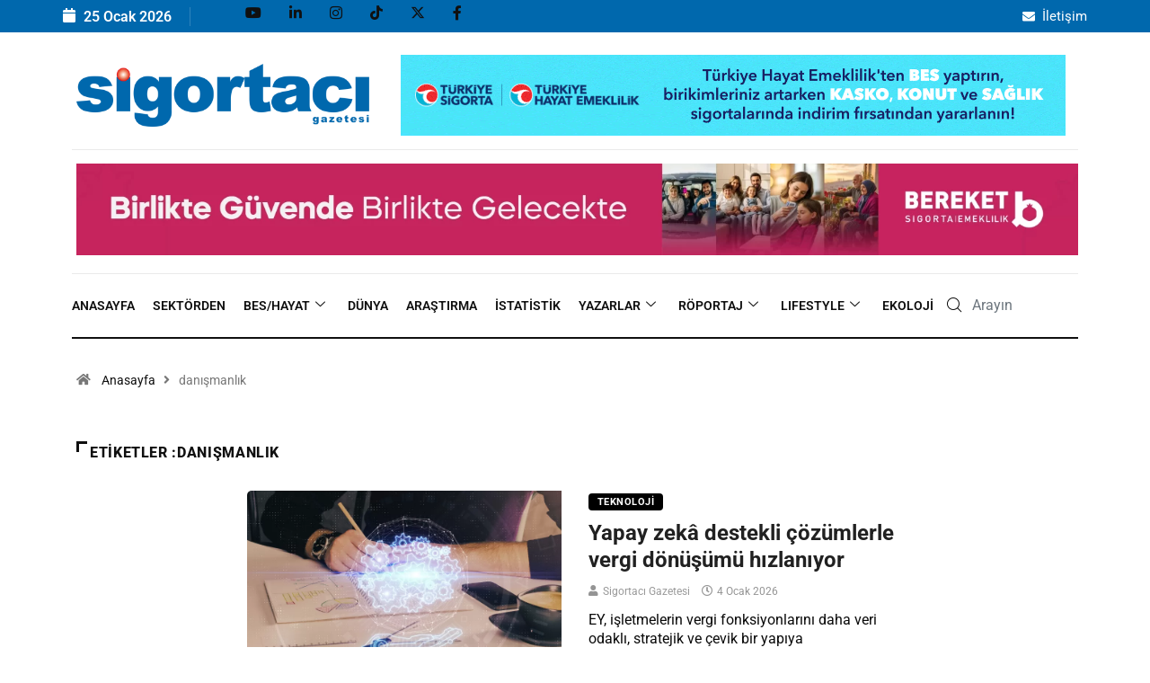

--- FILE ---
content_type: text/html; charset=UTF-8
request_url: https://sigortacigazetesi.com.tr/tag/danismanlik/
body_size: 31664
content:

<!DOCTYPE html>
<html lang="tr" class="" data-skin="light">

<head>
	<meta charset="UTF-8">
	<meta name="viewport" content="width=device-width, initial-scale=1.0" />
		<meta name='robots' content='index, follow, max-image-preview:large, max-snippet:-1, max-video-preview:-1' />
	<meta name="viewport" content="width=device-width, initial-scale=1, maximum-scale=5">
			<meta name="description" content="Sigortacı Gazetesi - Sigorta sektörünün kalbi burada atıyor" />

	<!-- This site is optimized with the Yoast SEO plugin v26.8 - https://yoast.com/product/yoast-seo-wordpress/ -->
	<title>danışmanlık arşivleri - Sigortacı Gazetesi</title>
	<link rel="canonical" href="https://sigortacigazetesi.com.tr/tag/danismanlik/" />
	<meta property="og:locale" content="tr_TR" />
	<meta property="og:type" content="article" />
	<meta property="og:title" content="danışmanlık arşivleri - Sigortacı Gazetesi" />
	<meta property="og:url" content="https://sigortacigazetesi.com.tr/tag/danismanlik/" />
	<meta property="og:site_name" content="Sigortacı Gazetesi" />
	<meta name="twitter:card" content="summary_large_image" />
	<meta name="twitter:site" content="@sigortacinews" />
	<script type="application/ld+json" class="yoast-schema-graph">{"@context":"https://schema.org","@graph":[{"@type":"CollectionPage","@id":"https://sigortacigazetesi.com.tr/tag/danismanlik/","url":"https://sigortacigazetesi.com.tr/tag/danismanlik/","name":"danışmanlık arşivleri - Sigortacı Gazetesi","isPartOf":{"@id":"https://sigortacigazetesi.com.tr/#website"},"primaryImageOfPage":{"@id":"https://sigortacigazetesi.com.tr/tag/danismanlik/#primaryimage"},"image":{"@id":"https://sigortacigazetesi.com.tr/tag/danismanlik/#primaryimage"},"thumbnailUrl":"https://sigortacigazetesi.com.tr/wp-content/uploads/2026/01/yapayzz.webp","breadcrumb":{"@id":"https://sigortacigazetesi.com.tr/tag/danismanlik/#breadcrumb"},"inLanguage":"tr"},{"@type":"ImageObject","inLanguage":"tr","@id":"https://sigortacigazetesi.com.tr/tag/danismanlik/#primaryimage","url":"https://sigortacigazetesi.com.tr/wp-content/uploads/2026/01/yapayzz.webp","contentUrl":"https://sigortacigazetesi.com.tr/wp-content/uploads/2026/01/yapayzz.webp","width":850,"height":560},{"@type":"BreadcrumbList","@id":"https://sigortacigazetesi.com.tr/tag/danismanlik/#breadcrumb","itemListElement":[{"@type":"ListItem","position":1,"name":"Anasayfa","item":"https://sigortacigazetesi.com.tr/"},{"@type":"ListItem","position":2,"name":"danışmanlık"}]},{"@type":"WebSite","@id":"https://sigortacigazetesi.com.tr/#website","url":"https://sigortacigazetesi.com.tr/","name":"Sigortacı Gazetesi","description":"Sigorta sektörünün kalbi burada atıyor","publisher":{"@id":"https://sigortacigazetesi.com.tr/#organization"},"potentialAction":[{"@type":"SearchAction","target":{"@type":"EntryPoint","urlTemplate":"https://sigortacigazetesi.com.tr/?s={search_term_string}"},"query-input":{"@type":"PropertyValueSpecification","valueRequired":true,"valueName":"search_term_string"}}],"inLanguage":"tr"},{"@type":"Organization","@id":"https://sigortacigazetesi.com.tr/#organization","name":"Sigortacı Gazetesi","url":"https://sigortacigazetesi.com.tr/","logo":{"@type":"ImageObject","inLanguage":"tr","@id":"https://sigortacigazetesi.com.tr/#/schema/logo/image/","url":"https://sigortacigazetesi.com.tr/wp-content/uploads/2020/06/sigortaci-gazetesi-logo.webp","contentUrl":"https://sigortacigazetesi.com.tr/wp-content/uploads/2020/06/sigortaci-gazetesi-logo.webp","width":1000,"height":216,"caption":"Sigortacı Gazetesi"},"image":{"@id":"https://sigortacigazetesi.com.tr/#/schema/logo/image/"},"sameAs":["https://www.facebook.com/sigortacigazetesi","https://x.com/sigortacinews","https://www.linkedin.com/company/sigortac-gazetesi/","https://www.youtube.com/@SigortacGazetesicomtr","https://www.instagram.com/sigortacigazetesi"]}]}</script>
	<!-- / Yoast SEO plugin. -->


<link rel='dns-prefetch' href='//www.googletagmanager.com' />
<link rel='dns-prefetch' href='//ajax.googleapis.com' />
<link rel="alternate" type="application/rss+xml" title="Sigortacı Gazetesi &raquo; akışı" href="https://sigortacigazetesi.com.tr/feed/" />
<link rel="alternate" type="application/rss+xml" title="Sigortacı Gazetesi &raquo; yorum akışı" href="https://sigortacigazetesi.com.tr/comments/feed/" />
<link rel="alternate" type="application/rss+xml" title="Sigortacı Gazetesi &raquo; danışmanlık etiket akışı" href="https://sigortacigazetesi.com.tr/tag/danismanlik/feed/" />
<style id='wp-img-auto-sizes-contain-inline-css' type='text/css'>
img:is([sizes=auto i],[sizes^="auto," i]){contain-intrinsic-size:3000px 1500px}
/*# sourceURL=wp-img-auto-sizes-contain-inline-css */
</style>
<link rel='stylesheet' id='elementor-frontend-css' href='https://sigortacigazetesi.com.tr/wp-content/plugins/elementor/assets/css/frontend.min.css?ver=3.33.4' type='text/css' media='all' />
<link rel='stylesheet' id='elementor-post-731-css' href='https://sigortacigazetesi.com.tr/wp-content/uploads/elementor/css/post-731.css?ver=1769056764' type='text/css' media='all' />
<link rel='stylesheet' id='elementor-post-736-css' href='https://sigortacigazetesi.com.tr/wp-content/uploads/elementor/css/post-736.css?ver=1769056764' type='text/css' media='all' />
<style id='wp-emoji-styles-inline-css' type='text/css'>

	img.wp-smiley, img.emoji {
		display: inline !important;
		border: none !important;
		box-shadow: none !important;
		height: 1em !important;
		width: 1em !important;
		margin: 0 0.07em !important;
		vertical-align: -0.1em !important;
		background: none !important;
		padding: 0 !important;
	}
/*# sourceURL=wp-emoji-styles-inline-css */
</style>
<link rel='stylesheet' id='wp-block-library-css' href='https://sigortacigazetesi.com.tr/wp-includes/css/dist/block-library/style.min.css?ver=6.9' type='text/css' media='all' />
<style id='wp-block-library-theme-inline-css' type='text/css'>
.wp-block-audio :where(figcaption){color:#555;font-size:13px;text-align:center}.is-dark-theme .wp-block-audio :where(figcaption){color:#ffffffa6}.wp-block-audio{margin:0 0 1em}.wp-block-code{border:1px solid #ccc;border-radius:4px;font-family:Menlo,Consolas,monaco,monospace;padding:.8em 1em}.wp-block-embed :where(figcaption){color:#555;font-size:13px;text-align:center}.is-dark-theme .wp-block-embed :where(figcaption){color:#ffffffa6}.wp-block-embed{margin:0 0 1em}.blocks-gallery-caption{color:#555;font-size:13px;text-align:center}.is-dark-theme .blocks-gallery-caption{color:#ffffffa6}:root :where(.wp-block-image figcaption){color:#555;font-size:13px;text-align:center}.is-dark-theme :root :where(.wp-block-image figcaption){color:#ffffffa6}.wp-block-image{margin:0 0 1em}.wp-block-pullquote{border-bottom:4px solid;border-top:4px solid;color:currentColor;margin-bottom:1.75em}.wp-block-pullquote :where(cite),.wp-block-pullquote :where(footer),.wp-block-pullquote__citation{color:currentColor;font-size:.8125em;font-style:normal;text-transform:uppercase}.wp-block-quote{border-left:.25em solid;margin:0 0 1.75em;padding-left:1em}.wp-block-quote cite,.wp-block-quote footer{color:currentColor;font-size:.8125em;font-style:normal;position:relative}.wp-block-quote:where(.has-text-align-right){border-left:none;border-right:.25em solid;padding-left:0;padding-right:1em}.wp-block-quote:where(.has-text-align-center){border:none;padding-left:0}.wp-block-quote.is-large,.wp-block-quote.is-style-large,.wp-block-quote:where(.is-style-plain){border:none}.wp-block-search .wp-block-search__label{font-weight:700}.wp-block-search__button{border:1px solid #ccc;padding:.375em .625em}:where(.wp-block-group.has-background){padding:1.25em 2.375em}.wp-block-separator.has-css-opacity{opacity:.4}.wp-block-separator{border:none;border-bottom:2px solid;margin-left:auto;margin-right:auto}.wp-block-separator.has-alpha-channel-opacity{opacity:1}.wp-block-separator:not(.is-style-wide):not(.is-style-dots){width:100px}.wp-block-separator.has-background:not(.is-style-dots){border-bottom:none;height:1px}.wp-block-separator.has-background:not(.is-style-wide):not(.is-style-dots){height:2px}.wp-block-table{margin:0 0 1em}.wp-block-table td,.wp-block-table th{word-break:normal}.wp-block-table :where(figcaption){color:#555;font-size:13px;text-align:center}.is-dark-theme .wp-block-table :where(figcaption){color:#ffffffa6}.wp-block-video :where(figcaption){color:#555;font-size:13px;text-align:center}.is-dark-theme .wp-block-video :where(figcaption){color:#ffffffa6}.wp-block-video{margin:0 0 1em}:root :where(.wp-block-template-part.has-background){margin-bottom:0;margin-top:0;padding:1.25em 2.375em}
/*# sourceURL=/wp-includes/css/dist/block-library/theme.min.css */
</style>
<style id='classic-theme-styles-inline-css' type='text/css'>
/*! This file is auto-generated */
.wp-block-button__link{color:#fff;background-color:#32373c;border-radius:9999px;box-shadow:none;text-decoration:none;padding:calc(.667em + 2px) calc(1.333em + 2px);font-size:1.125em}.wp-block-file__button{background:#32373c;color:#fff;text-decoration:none}
/*# sourceURL=/wp-includes/css/classic-themes.min.css */
</style>
<style id='global-styles-inline-css' type='text/css'>
:root{--wp--preset--aspect-ratio--square: 1;--wp--preset--aspect-ratio--4-3: 4/3;--wp--preset--aspect-ratio--3-4: 3/4;--wp--preset--aspect-ratio--3-2: 3/2;--wp--preset--aspect-ratio--2-3: 2/3;--wp--preset--aspect-ratio--16-9: 16/9;--wp--preset--aspect-ratio--9-16: 9/16;--wp--preset--color--black: #000000;--wp--preset--color--cyan-bluish-gray: #abb8c3;--wp--preset--color--white: #ffffff;--wp--preset--color--pale-pink: #f78da7;--wp--preset--color--vivid-red: #cf2e2e;--wp--preset--color--luminous-vivid-orange: #ff6900;--wp--preset--color--luminous-vivid-amber: #fcb900;--wp--preset--color--light-green-cyan: #7bdcb5;--wp--preset--color--vivid-green-cyan: #00d084;--wp--preset--color--pale-cyan-blue: #8ed1fc;--wp--preset--color--vivid-cyan-blue: #0693e3;--wp--preset--color--vivid-purple: #9b51e0;--wp--preset--gradient--vivid-cyan-blue-to-vivid-purple: linear-gradient(135deg,rgb(6,147,227) 0%,rgb(155,81,224) 100%);--wp--preset--gradient--light-green-cyan-to-vivid-green-cyan: linear-gradient(135deg,rgb(122,220,180) 0%,rgb(0,208,130) 100%);--wp--preset--gradient--luminous-vivid-amber-to-luminous-vivid-orange: linear-gradient(135deg,rgb(252,185,0) 0%,rgb(255,105,0) 100%);--wp--preset--gradient--luminous-vivid-orange-to-vivid-red: linear-gradient(135deg,rgb(255,105,0) 0%,rgb(207,46,46) 100%);--wp--preset--gradient--very-light-gray-to-cyan-bluish-gray: linear-gradient(135deg,rgb(238,238,238) 0%,rgb(169,184,195) 100%);--wp--preset--gradient--cool-to-warm-spectrum: linear-gradient(135deg,rgb(74,234,220) 0%,rgb(151,120,209) 20%,rgb(207,42,186) 40%,rgb(238,44,130) 60%,rgb(251,105,98) 80%,rgb(254,248,76) 100%);--wp--preset--gradient--blush-light-purple: linear-gradient(135deg,rgb(255,206,236) 0%,rgb(152,150,240) 100%);--wp--preset--gradient--blush-bordeaux: linear-gradient(135deg,rgb(254,205,165) 0%,rgb(254,45,45) 50%,rgb(107,0,62) 100%);--wp--preset--gradient--luminous-dusk: linear-gradient(135deg,rgb(255,203,112) 0%,rgb(199,81,192) 50%,rgb(65,88,208) 100%);--wp--preset--gradient--pale-ocean: linear-gradient(135deg,rgb(255,245,203) 0%,rgb(182,227,212) 50%,rgb(51,167,181) 100%);--wp--preset--gradient--electric-grass: linear-gradient(135deg,rgb(202,248,128) 0%,rgb(113,206,126) 100%);--wp--preset--gradient--midnight: linear-gradient(135deg,rgb(2,3,129) 0%,rgb(40,116,252) 100%);--wp--preset--font-size--small: 13px;--wp--preset--font-size--medium: 20px;--wp--preset--font-size--large: 36px;--wp--preset--font-size--x-large: 42px;--wp--preset--spacing--20: 0.44rem;--wp--preset--spacing--30: 0.67rem;--wp--preset--spacing--40: 1rem;--wp--preset--spacing--50: 1.5rem;--wp--preset--spacing--60: 2.25rem;--wp--preset--spacing--70: 3.38rem;--wp--preset--spacing--80: 5.06rem;--wp--preset--shadow--natural: 6px 6px 9px rgba(0, 0, 0, 0.2);--wp--preset--shadow--deep: 12px 12px 50px rgba(0, 0, 0, 0.4);--wp--preset--shadow--sharp: 6px 6px 0px rgba(0, 0, 0, 0.2);--wp--preset--shadow--outlined: 6px 6px 0px -3px rgb(255, 255, 255), 6px 6px rgb(0, 0, 0);--wp--preset--shadow--crisp: 6px 6px 0px rgb(0, 0, 0);}:where(.is-layout-flex){gap: 0.5em;}:where(.is-layout-grid){gap: 0.5em;}body .is-layout-flex{display: flex;}.is-layout-flex{flex-wrap: wrap;align-items: center;}.is-layout-flex > :is(*, div){margin: 0;}body .is-layout-grid{display: grid;}.is-layout-grid > :is(*, div){margin: 0;}:where(.wp-block-columns.is-layout-flex){gap: 2em;}:where(.wp-block-columns.is-layout-grid){gap: 2em;}:where(.wp-block-post-template.is-layout-flex){gap: 1.25em;}:where(.wp-block-post-template.is-layout-grid){gap: 1.25em;}.has-black-color{color: var(--wp--preset--color--black) !important;}.has-cyan-bluish-gray-color{color: var(--wp--preset--color--cyan-bluish-gray) !important;}.has-white-color{color: var(--wp--preset--color--white) !important;}.has-pale-pink-color{color: var(--wp--preset--color--pale-pink) !important;}.has-vivid-red-color{color: var(--wp--preset--color--vivid-red) !important;}.has-luminous-vivid-orange-color{color: var(--wp--preset--color--luminous-vivid-orange) !important;}.has-luminous-vivid-amber-color{color: var(--wp--preset--color--luminous-vivid-amber) !important;}.has-light-green-cyan-color{color: var(--wp--preset--color--light-green-cyan) !important;}.has-vivid-green-cyan-color{color: var(--wp--preset--color--vivid-green-cyan) !important;}.has-pale-cyan-blue-color{color: var(--wp--preset--color--pale-cyan-blue) !important;}.has-vivid-cyan-blue-color{color: var(--wp--preset--color--vivid-cyan-blue) !important;}.has-vivid-purple-color{color: var(--wp--preset--color--vivid-purple) !important;}.has-black-background-color{background-color: var(--wp--preset--color--black) !important;}.has-cyan-bluish-gray-background-color{background-color: var(--wp--preset--color--cyan-bluish-gray) !important;}.has-white-background-color{background-color: var(--wp--preset--color--white) !important;}.has-pale-pink-background-color{background-color: var(--wp--preset--color--pale-pink) !important;}.has-vivid-red-background-color{background-color: var(--wp--preset--color--vivid-red) !important;}.has-luminous-vivid-orange-background-color{background-color: var(--wp--preset--color--luminous-vivid-orange) !important;}.has-luminous-vivid-amber-background-color{background-color: var(--wp--preset--color--luminous-vivid-amber) !important;}.has-light-green-cyan-background-color{background-color: var(--wp--preset--color--light-green-cyan) !important;}.has-vivid-green-cyan-background-color{background-color: var(--wp--preset--color--vivid-green-cyan) !important;}.has-pale-cyan-blue-background-color{background-color: var(--wp--preset--color--pale-cyan-blue) !important;}.has-vivid-cyan-blue-background-color{background-color: var(--wp--preset--color--vivid-cyan-blue) !important;}.has-vivid-purple-background-color{background-color: var(--wp--preset--color--vivid-purple) !important;}.has-black-border-color{border-color: var(--wp--preset--color--black) !important;}.has-cyan-bluish-gray-border-color{border-color: var(--wp--preset--color--cyan-bluish-gray) !important;}.has-white-border-color{border-color: var(--wp--preset--color--white) !important;}.has-pale-pink-border-color{border-color: var(--wp--preset--color--pale-pink) !important;}.has-vivid-red-border-color{border-color: var(--wp--preset--color--vivid-red) !important;}.has-luminous-vivid-orange-border-color{border-color: var(--wp--preset--color--luminous-vivid-orange) !important;}.has-luminous-vivid-amber-border-color{border-color: var(--wp--preset--color--luminous-vivid-amber) !important;}.has-light-green-cyan-border-color{border-color: var(--wp--preset--color--light-green-cyan) !important;}.has-vivid-green-cyan-border-color{border-color: var(--wp--preset--color--vivid-green-cyan) !important;}.has-pale-cyan-blue-border-color{border-color: var(--wp--preset--color--pale-cyan-blue) !important;}.has-vivid-cyan-blue-border-color{border-color: var(--wp--preset--color--vivid-cyan-blue) !important;}.has-vivid-purple-border-color{border-color: var(--wp--preset--color--vivid-purple) !important;}.has-vivid-cyan-blue-to-vivid-purple-gradient-background{background: var(--wp--preset--gradient--vivid-cyan-blue-to-vivid-purple) !important;}.has-light-green-cyan-to-vivid-green-cyan-gradient-background{background: var(--wp--preset--gradient--light-green-cyan-to-vivid-green-cyan) !important;}.has-luminous-vivid-amber-to-luminous-vivid-orange-gradient-background{background: var(--wp--preset--gradient--luminous-vivid-amber-to-luminous-vivid-orange) !important;}.has-luminous-vivid-orange-to-vivid-red-gradient-background{background: var(--wp--preset--gradient--luminous-vivid-orange-to-vivid-red) !important;}.has-very-light-gray-to-cyan-bluish-gray-gradient-background{background: var(--wp--preset--gradient--very-light-gray-to-cyan-bluish-gray) !important;}.has-cool-to-warm-spectrum-gradient-background{background: var(--wp--preset--gradient--cool-to-warm-spectrum) !important;}.has-blush-light-purple-gradient-background{background: var(--wp--preset--gradient--blush-light-purple) !important;}.has-blush-bordeaux-gradient-background{background: var(--wp--preset--gradient--blush-bordeaux) !important;}.has-luminous-dusk-gradient-background{background: var(--wp--preset--gradient--luminous-dusk) !important;}.has-pale-ocean-gradient-background{background: var(--wp--preset--gradient--pale-ocean) !important;}.has-electric-grass-gradient-background{background: var(--wp--preset--gradient--electric-grass) !important;}.has-midnight-gradient-background{background: var(--wp--preset--gradient--midnight) !important;}.has-small-font-size{font-size: var(--wp--preset--font-size--small) !important;}.has-medium-font-size{font-size: var(--wp--preset--font-size--medium) !important;}.has-large-font-size{font-size: var(--wp--preset--font-size--large) !important;}.has-x-large-font-size{font-size: var(--wp--preset--font-size--x-large) !important;}
:where(.wp-block-post-template.is-layout-flex){gap: 1.25em;}:where(.wp-block-post-template.is-layout-grid){gap: 1.25em;}
:where(.wp-block-term-template.is-layout-flex){gap: 1.25em;}:where(.wp-block-term-template.is-layout-grid){gap: 1.25em;}
:where(.wp-block-columns.is-layout-flex){gap: 2em;}:where(.wp-block-columns.is-layout-grid){gap: 2em;}
:root :where(.wp-block-pullquote){font-size: 1.5em;line-height: 1.6;}
/*# sourceURL=global-styles-inline-css */
</style>
<link rel='stylesheet' id='contact-form-7-css' href='https://sigortacigazetesi.com.tr/wp-content/plugins/contact-form-7/includes/css/styles.css?ver=6.1.4' type='text/css' media='all' />
<style id='dominant-color-styles-inline-css' type='text/css'>
img[data-dominant-color]:not(.has-transparency) { background-color: var(--dominant-color); }
/*# sourceURL=dominant-color-styles-inline-css */
</style>
<link rel='stylesheet' id='xs-front-style-css' href='https://sigortacigazetesi.com.tr/wp-content/plugins/wp-social/assets/css/frontend.css?ver=3.1.6' type='text/css' media='all' />
<link rel='stylesheet' id='xs_login_font_login_css-css' href='https://sigortacigazetesi.com.tr/wp-content/plugins/wp-social/assets/css/font-icon.css?ver=3.1.6' type='text/css' media='all' />
<link rel='stylesheet' id='dflip-style-css' href='https://sigortacigazetesi.com.tr/wp-content/plugins/3d-flipbook-dflip-lite/assets/css/dflip.min.css?ver=2.4.20' type='text/css' media='all' />
<link rel='stylesheet' id='bootstrap-css' href='https://sigortacigazetesi.com.tr/wp-content/themes/digiqole/assets/css/bootstrap.min.css?ver=2.2.7' type='text/css' media='all' />
<link rel='stylesheet' id='icon-font-css' href='https://sigortacigazetesi.com.tr/wp-content/themes/digiqole/assets/css/icon-font.css?ver=2.2.7' type='text/css' media='all' />
<link rel='preload' as='style' id='digiqole-all-style-css' href='https://sigortacigazetesi.com.tr/wp-content/themes/digiqole/assets/css/all.css?ver=2.2.7' type='text/css' media='all' />
<link rel='stylesheet' id='digiqole-master-css' href='https://sigortacigazetesi.com.tr/wp-content/themes/digiqole/assets/css/master.css?ver=2.2.7' type='text/css' media='all' />
<style id='digiqole-master-inline-css' type='text/css'>

        html.fonts-loaded body{ font-family: Roboto }
        .body-box-layout{ 
            background-image:url();;
            background-repeat: no-repeat;
            background-position: center;
            background-size: cover;
            background-attachment: fixed;
         }
        body,
        .post-navigation .post-previous a p, .post-navigation .post-next a p,
        .dark-mode .blog-single .post-meta li,
        .dark-mode .wp-block-quote p,
        .dark-mode .wp-block-quote::before,
        .dark-mode .wp-block-quote cite,
        .dark-mode .view-review-list .xs-review-date,
        .dark-mode .view-review-list .xs-reviewer-author,
        .dark-mode .breadcrumb li,
        .dark-mode .post-meta span,
        .dark-mode .post-meta span a,
        .dark-mode .tranding-bg-white .tranding-bar .trending-slide-bg.trending-slide .post-title a,
        .dark-mode .blog-single .post-meta li.post-author a{
           color:  #0a0a0a;
        }

        h1, h2, h3, h4, h5, h6,
        .post-title,
        .post-navigation span,
        .post-title a,
        .dark-mode .error-page .error-code,
        .dark-mode.archive .entry-blog-summery .readmore-btn,
        .dark-mode .entry-blog-summery.ts-post .readmore-btn,
        .dark-mode .apsc-icons-wrapper.apsc-theme-2 .apsc-each-profile a,
        .dark-mode .ts-author-content .comment a{
            color:  #212121;
        }


        .dark-mode .apsc-icons-wrapper.apsc-theme-2 .apsc-each-profile a{
            color: #212121 !important;
        }
        .dark-mode .blog-single .post .post-body{
            background: transparent;
        }

        html.fonts-loaded h1,
        html.fonts-loaded h2{
            font-family: Roboto;
        }
        html.fonts-loaded h3{ 
            font-family: Roboto;
        }

        html.fonts-loaded h4{ 
            font-family: Roboto;
        }

        a,
        .entry-header .entry-title a:hover,
        .sidebar ul li a:hover,
        .breadcrumb a:hover {
            color: #0068ad;
            transition: all ease 500ms;
        }
      
        .btn-primary:hover,
        .switch__background,
        .switch__mouth,
        .switch__eye-left,
        .switch__eye-right{
         background: #002e8c;
         border-color: #002e8c;;
        }

        .tag-lists a:hover,
        .tagcloud a:hover,
        .owl-carousel .owl-dots .owl-dot.active span,
        .blog-single .tag-lists a:hover {
            border-color: #0068ad;
        }

        blockquote.wp-block-quote, .wp-block-quote, .wp-block-quote:not(.is-large):not(.is-style-large), .wp-block-pullquote blockquote,
         blockquote.wp-block-pullquote, .wp-block-quote.is-large, .wp-block-quote.is-style-large{
            border-left-color: #0068ad;
        }
        
        .post .post-footer .readmore,
        .post .post-media .video-link-btn a,
        .post-list-item .recen-tab-menu.nav-tabs li a:before, 
        .post-list-item .recen-tab-menu.nav-tabs li a:after,
        .blog-single .xs-review-box .xs-review .xs-btn:hover,
        .blog-single .tag-lists span,
        .tag-lists a:hover, .tagcloud a:hover,
        .heading-style3 .block-title .title-angle-shap:before, 
        .heading-style3 .block-title .title-angle-shap:after,
         .heading-style3 .widget-title .title-angle-shap:before, 
         .heading-style3 .widget-title .title-angle-shap:after, 
         .sidebar .widget .block-title .title-angle-shap:before,
          .sidebar .widget .block-title .title-angle-shap:after, 
          .sidebar .widget .widget-title .title-angle-shap:before, 
        .sidebar .widget .widget-title .title-angle-shap:after,
        .pagination li.active a, .pagination li:hover a,
        .owl-carousel .owl-dots .owl-dot.active span,
        .main-pagination .swiper-pagination-bullet-active,
        .swiper-pagination .swiper-pagination-bullet-active,
        .header .navbar-light .ekit-wid-con .digiqole-elementskit-menu
         .elementskit-navbar-nav > li.active > a:before,
         .trending-light .tranding-bar .trending-slide .trending-title,
        .post-list-item .post-thumb .tab-post-count, .post-list-item .post-thumb .post-index,
        .woocommerce ul.products li.product .button,.woocommerce ul.products li.product .added_to_cart,
        .woocommerce nav.woocommerce-pagination ul li a:focus, .woocommerce nav.woocommerce-pagination ul li a:hover, .woocommerce nav.woocommerce-pagination ul li span.current,
        .woocommerce #respond input#submit.alt, .woocommerce a.button.alt, .woocommerce button.button.alt, .woocommerce input.button.alt,.sponsor-web-link a:hover i, .woocommerce .widget_price_filter .ui-slider .ui-slider-range,
        .woocommerce span.onsale,
        .not-found .input-group-btn,
        .btn,
        .BackTo,
        .sidebar .widget.widget_search .input-group-btn,
        .woocommerce ul.products li.product .added_to_cart:hover, .woocommerce #respond input#submit.alt:hover, .woocommerce a.button.alt:hover, .woocommerce button.button.alt:hover, 
        .footer-social li a,
        .digiqole-video-post .video-item .post-video .ts-play-btn,
        .blog-single .post-meta .social-share i.fa-share,
        .social-share i.ts-icon-share,
        .woocommerce input.button.alt:hover,
        .woocommerce .widget_price_filter .ui-slider .ui-slider-handle,
        #preloader,
        .main-slider .swiper-button-next:hover,
        .main-slider .swiper-button-prev:hover,
        .main-slider .owl-dots .owl-dot.swiper-pagination-bullet-active,
        .main-slider .owl-dots .swiper-pagination-bullet.swiper-pagination-bullet-active,
        .main-slider .swiper-pagination .owl-dot.swiper-pagination-bullet-active,
        .main-slider .swiper-pagination .swiper-pagination-bullet.swiper-pagination-bullet-active,
        .main-slider .main-pagination .owl-dot.swiper-pagination-bullet-active,
        .main-slider .main-pagination .swiper-pagination-bullet.swiper-pagination-bullet-active,
        .weekend-top .owl-dots .owl-dot.swiper-pagination-bullet-active,
        .weekend-top .owl-dots .swiper-pagination-bullet.swiper-pagination-bullet-active,
        .weekend-top .swiper-pagination .owl-dot.swiper-pagination-bullet-active,
        .weekend-top .swiper-pagination .swiper-pagination-bullet.swiper-pagination-bullet-active,
        .featured-tab-item .nav-tabs .nav-link.active:before,
        .post-slider .swiper-pagination .swiper-pagination-bullet.swiper-pagination-bullet-active,
        .blog-single .post-meta .social-share .ts-icon-share {
            background: #0068ad;
        }
        .owl-carousel.owl-loaded .owl-nav .owl-next.disabled, 
        .owl-carousel.owl-loaded .owl-nav .owl-prev.disabled,
        .ts-about-image-wrapper.owl-carousel.owl-theme .owl-nav [class*=owl-]:hover{
            background: #0068ad !important;
        }

        .ts-footer .recent-posts-widget .post-content .post-title a:hover,
        .post-list-item .recen-tab-menu.nav-tabs li a.active,
        .ts-footer .footer-left-widget .footer-social li a:hover,
         .ts-footer .footer-widget .footer-social li a:hover,
         .heading-style3 .block-title, .heading-style3 .widget-title,
         .topbar.topbar-gray .tranding-bg-white .tranding-bar .trending-slide-bg .trending-title i,
         .sidebar .widget .block-title, .sidebar .widget .widget-title,
         .header .navbar-light .ekit-wid-con .digiqole-elementskit-menu .elementskit-navbar-nav .dropdown-item.active,
         .header .navbar-light .ekit-wid-con .digiqole-elementskit-menu .elementskit-navbar-nav li a:hover,
         .social-links li a:hover,
         .post-title a:hover,
         .video-tab-list .post-tab-list li a.active h4.post-title, .video-tab-list .post-tab-list li a:hover h4.post-title,
         .featured-tab-item .nav-tabs .nav-link.active .tab-head > span.tab-text-title,
         .woocommerce ul.products li.product .price, 
         .woocommerce ul.products li.product .woocommerce-loop-product__title:hover,
         .load-more-btn .digiqole-post-grid-loadmore:hover,
         .blog-single .post-meta li.meta-post-view,
         .ts-overlay-style .post-meta-info li.active i,
         .blog-single .post-meta li a:hover {
            color: #0068ad;
        }
        
        .post-layout-style5 .post-meta li.meta-post-view .ts-icon {
            color: #0068ad!important;
        }
      
        
            .header .navbar-light .ekit-wid-con .digiqole-elementskit-menu{
               height: 75px;
            }
            @media(min-width: 1024px){
                .header-gradient-area .navbar-light .ekit-wid-con .digiqole-elementskit-menu .elementskit-navbar-nav > li > a,
                .header.header-gradient .navbar-light .ekit-wid-con .digiqole-elementskit-menu .elementskit-navbar-nav > li > a, 
                .header .navbar-light .ekit-wid-con .digiqole-elementskit-menu .elementskit-navbar-nav > li > a,
                 .header .navbar-light .nav-search-area a, .header-gradient .navbar-light .social-links li a, 
                 .header .navbar-light .navbar-nav > li > a, 
               .header-gradient .navbar-light .nav-search-area .header-search-icon a{
                   line-height: 75px;
               }
            }
        
     
            html.fonts-loaded .header .navbar-light .navbar-nav li ul.dropdown-menu li a,
            html.fonts-loaded .header .navbar-light .ekit-wid-con .digiqole-elementskit-menu .elementskit-navbar-nav li ul li a,
            html.fonts-loaded .header .navbar-light .ekit-wid-con .digiqole-elementskit-menu .elementskit-navbar-nav li .elementskit-dropdown li a{
                   color: ;
                   font-size: 12px;
                }
            
            html.fonts-loaded .header-gradient-area .navbar-light .ekit-wid-con .digiqole-elementskit-menu .elementskit-navbar-nav > li > a,
            html.fonts-loaded .header.header-gradient .navbar-light .ekit-wid-con .digiqole-elementskit-menu .elementskit-navbar-nav > li > a,
            html.fonts-loaded .header .navbar-light .ekit-wid-con .digiqole-elementskit-menu .elementskit-navbar-nav > li > a,
            html.fonts-loaded .header .navbar-light .nav-search-area a,
            html.fonts-loaded .header-gradient .navbar-light .social-links li a,
            html.fonts-loaded .header .navbar-light .navbar-nav > li > a,
            html.fonts-loaded .header-gradient .navbar-light .nav-search-area .header-search-icon a{
                font-family: Lora;
                font-size: 14px; 
                font-weight: 500px; 
                }
            .ts-footer{
            padding-top:100px;
            padding-bottom:100px;
         }
      body,
      .dark-mode .ts-author-media,
      .dark-mode .ts-author-content::before,
      .dark-mode .ts-author-content::after,
      .dark-mode .post-layout-style4 .post-single .entry-header{
         background-color: #ffffff;
      }
     
      .ts-footer{
          background-color: #222222;
          background-repeat:no-repeat;
          background-size: cover;
          
          
      }
      .newsletter-form span,
      .ts-footer .widget-title span{
        background-color: #222222;
      }

      .ts-footer-classic .widget-title,
      .ts-footer-classic h3,
      .ts-footer-classic h4,
      .ts-footer .widget-title,
      .ts-footer-classic .contact h3{
          color: #fff;
      }
      .ts-footer p,
      .ts-footer .list-arrow li a,
      .ts-footer .menu li a,
      .ts-footer .service-time li,
      .ts-footer .list-arrow li::before, 
      .ts-footer .footer-info li,
      .ts-footer .footer-left-widget .footer-social li a, .ts-footer .footer-widget .footer-social li a,
      .ts-footer .footer-left-widget p, .ts-footer .footer-widget p,
      .ts-footer .recent-posts-widget .post-content .post-title a,
      .ts-footer .menu li::before{
        color: #fff;
      }

     
     
      .copy-right{
         background-color: #101010;
      }
      .copy-right .copyright-text p{
         color: #fff;
      }
      
/*# sourceURL=digiqole-master-inline-css */
</style>
<link rel='stylesheet' id='widget-icon-list-css' href='https://sigortacigazetesi.com.tr/wp-content/plugins/elementor/assets/css/widget-icon-list.min.css?ver=3.33.4' type='text/css' media='all' />
<link rel='stylesheet' id='elementor-gf-local-roboto-css' href='https://sigortacigazetesi.com.tr/wp-content/uploads/elementor/google-fonts/css/roboto.css?ver=1746257241' type='text/css' media='all' />
<link rel='stylesheet' id='elementor-gf-local-lora-css' href='https://sigortacigazetesi.com.tr/wp-content/uploads/elementor/google-fonts/css/lora.css?ver=1746257252' type='text/css' media='all' />
<script type="text/javascript" src="https://sigortacigazetesi.com.tr/wp-includes/js/jquery/jquery.min.js?ver=3.7.1" id="jquery-core-js"></script>
<script type="text/javascript" src="https://sigortacigazetesi.com.tr/wp-includes/js/jquery/jquery-migrate.min.js?ver=3.4.1" id="jquery-migrate-js"></script>
<script type="text/javascript" id="xs_front_main_js-js-extra">
/* <![CDATA[ */
var rest_config = {"rest_url":"https://sigortacigazetesi.com.tr/wp-json/","nonce":"c005ceee0f","insta_enabled":""};
//# sourceURL=xs_front_main_js-js-extra
/* ]]> */
</script>
<script type="text/javascript" src="https://sigortacigazetesi.com.tr/wp-content/plugins/wp-social/assets/js/front-main.js?ver=3.1.6" id="xs_front_main_js-js"></script>
<script type="text/javascript" id="xs_social_custom-js-extra">
/* <![CDATA[ */
var rest_api_conf = {"siteurl":"https://sigortacigazetesi.com.tr","nonce":"c005ceee0f","root":"https://sigortacigazetesi.com.tr/wp-json/"};
var wsluFrontObj = {"resturl":"https://sigortacigazetesi.com.tr/wp-json/","rest_nonce":"c005ceee0f"};
//# sourceURL=xs_social_custom-js-extra
/* ]]> */
</script>
<script type="text/javascript" src="https://sigortacigazetesi.com.tr/wp-content/plugins/wp-social/assets/js/social-front.js?ver=3.1.6" id="xs_social_custom-js"></script>
<script type="text/javascript" src="https://sigortacigazetesi.com.tr/wp-content/plugins/wp-ultimate-review/assets/public/script/content-page.js?ver=2.3.7" id="wur_review_content_script-js"></script>

<!-- Site Kit tarafından eklenen Google etiketi (gtag.js) snippet&#039;i -->
<!-- Google Analytics snippet added by Site Kit -->
<script type="text/javascript" src="https://www.googletagmanager.com/gtag/js?id=GT-K55FWZVB" id="google_gtagjs-js" async></script>
<script type="text/javascript" id="google_gtagjs-js-after">
/* <![CDATA[ */
window.dataLayer = window.dataLayer || [];function gtag(){dataLayer.push(arguments);}
gtag("set","linker",{"domains":["sigortacigazetesi.com.tr"]});
gtag("js", new Date());
gtag("set", "developer_id.dZTNiMT", true);
gtag("config", "GT-K55FWZVB");
//# sourceURL=google_gtagjs-js-after
/* ]]> */
</script>
<script type="text/javascript" id="csf-google-web-fonts-js-extra">
/* <![CDATA[ */
var WebFontConfig = {"google":{"families":["Roboto:400,700","Lora:600,500"]}};
//# sourceURL=csf-google-web-fonts-js-extra
/* ]]> */
</script>
<script type="text/javascript" src="//ajax.googleapis.com/ajax/libs/webfont/1.6.26/webfont.js" id="csf-google-web-fonts-js"></script>
<link rel="https://api.w.org/" href="https://sigortacigazetesi.com.tr/wp-json/" /><link rel="alternate" title="JSON" type="application/json" href="https://sigortacigazetesi.com.tr/wp-json/wp/v2/tags/602" /><link rel="EditURI" type="application/rsd+xml" title="RSD" href="https://sigortacigazetesi.com.tr/xmlrpc.php?rsd" />
<meta name="generator" content="WordPress 6.9" />
<meta name="generator" content="dominant-color-images 1.2.0">
<meta name="generator" content="Site Kit by Google 1.170.0" /><meta name="generator" content="performance-lab 4.0.1; plugins: dominant-color-images">
<meta name="generator" content="Elementor 3.33.4; features: e_font_icon_svg, additional_custom_breakpoints; settings: css_print_method-external, google_font-enabled, font_display-swap">
			<style>
				.e-con.e-parent:nth-of-type(n+4):not(.e-lazyloaded):not(.e-no-lazyload),
				.e-con.e-parent:nth-of-type(n+4):not(.e-lazyloaded):not(.e-no-lazyload) * {
					background-image: none !important;
				}
				@media screen and (max-height: 1024px) {
					.e-con.e-parent:nth-of-type(n+3):not(.e-lazyloaded):not(.e-no-lazyload),
					.e-con.e-parent:nth-of-type(n+3):not(.e-lazyloaded):not(.e-no-lazyload) * {
						background-image: none !important;
					}
				}
				@media screen and (max-height: 640px) {
					.e-con.e-parent:nth-of-type(n+2):not(.e-lazyloaded):not(.e-no-lazyload),
					.e-con.e-parent:nth-of-type(n+2):not(.e-lazyloaded):not(.e-no-lazyload) * {
						background-image: none !important;
					}
				}
			</style>
			<style type="text/css">body{font-family:"Roboto";font-weight:normal;font-size:16px;line-height:21px;}h1{font-family:"Roboto";font-weight:700;font-size:36px;line-height:42px;}h3{font-family:"Roboto";font-weight:700;font-size:24px;line-height:28px;}h4{font-family:"Lora";font-weight:600;font-size:18px;line-height:22px;}</style><link rel="icon" href="https://sigortacigazetesi.com.tr/wp-content/uploads/2024/05/cropped-sigortacigazetesi-ikon-32x32.png" sizes="32x32" />
<link rel="icon" href="https://sigortacigazetesi.com.tr/wp-content/uploads/2024/05/cropped-sigortacigazetesi-ikon-192x192.png" sizes="192x192" />
<link rel="apple-touch-icon" href="https://sigortacigazetesi.com.tr/wp-content/uploads/2024/05/cropped-sigortacigazetesi-ikon-180x180.png" />
<meta name="msapplication-TileImage" content="https://sigortacigazetesi.com.tr/wp-content/uploads/2024/05/cropped-sigortacigazetesi-ikon-270x270.png" />
		<style type="text/css" id="wp-custom-css">
			a{
	color: #101010;
}
.blog-single .tag-lists span,
.blog-post-comment .comment-respond .comment-form .btn.btn-primary{
	background: #101010;
}

.post-meta span {
    color: #949494!important;
    font-size: 12px;
}

.blog-post-comment .comment-respond .comment-form .btn.btn-primary:hover{
	background: #fc4a00;
}
.ts-grid-item-2 .item .post-content .post-cat,
a.post-cat.only-color{
	color: #949494 !important;
}
.post-list-item.recent-posts-widget .post-content.media .sidebar-img{
	border-radius: 0;
}
.post-list-item .post-tab-list .post-content{
	margin-top: 15px;
}
.post-list-3 .feature-item:last-child{
	margin-bottom: 0;
	border-bottom: none;
}
.ts-grid-item-2 .item:last-child .post-content{
	border-bottom: none;
}
.post-tab-list .post-content .post-cat{
	padding-left: 10px;
}
.ts-grid-item-2 .post-content .post-cat:before,
.ts-grid-item-3.post-list-3 .post-content .post-cat:before,
.post-tab-list .post-content .post-cat:before{
	width: 6px;
	height: 6px;
	content: "";
	position: absolute;
	left: 0;
	background: #777777;
	border-radius: 100%;
	top: 6px;
}
.ts-grid-item-2 .item:first-child .post-content{
	padding-top: 0!important;
}
.post-list-item.recent-posts-widget .post-content.media .sidebar-img{
	width: 95px;
	object-fit: cover;
	height: 95px;
}
.post-title{
	font-weight: 700;
}
.post-meta span,
.post-meta li,
.post-meta li a{
	color: #101010;
}
a.post-cat{
	background: transparent!important;
}

.post-slider a.post-cat{
	color: #fff !important;
	padding-left: 0;
} 
.post-list-3 .feature-item .post-thumb{
	margin-bottom: 10px;
}

.ekit-wid-con .elementskit-btn.btn-block{
	display: block;
}

.post-list-3 .post-block-list {
    border-bottom: 1px solid #eaeaea;
    padding-bottom: 15px;
	margin-bottom: 15px;
}
.post-list-3 .post-block-list:last-child{
	border-bottom: none;
    padding-bottom: 0;
	margin-bottom: 0;
}

/* Header Search */
.header-search .digiqole-serach .input-group .form-control{
	border: none;
	padding-left: 45px;
	background: transparent;
	border-radius: 0;
	max-width: 163px;
	padding-right: 0;
}

.header-search .digiqole-serach .input-group .form-control:focus{
	box-shadow: none;
}
.header-search .digiqole-serach .input-group .search-button{
	  background: transparent;
    box-shadow: none;
    border: 0;
    position: absolute;
    left: 10px;
    top: 0;
    width: 30px;
    height: 30px;
    cursor: pointer;
    line-height: 35px;
    z-index: 9;
}

/* Main Menu Style */
.main-nav .elementskit-navbar-nav .menu-item  > a {
	position: relative;
}
@media (min-width: 1024px){
	
.main-nav .elementskit-navbar-nav > .menu-item  > a::after{
	position: absolute;
    content: '';
    width: 4px;
    height: 4px;
    left: 0;
    top: 22px;
    bottom: 0;
    right: 0;
    margin: auto;
    background: #101010;
    border-radius: 50%;
		opacity: 0;
	  transition: all ease.4s; 
}
.main-nav .elementskit-navbar-nav > .menu-item:hover a::after,
.main-nav .elementskit-navbar-nav > .menu-item.active a::after{
	opacity: 1;
}
}
.main-nav .elementskit-navbar-nav > .menu-item .elementskit-dropdown li:first-child{
	margin-top: 0;
}
.main-nav .elementskit-navbar-nav > .menu-item .elementskit-dropdown li:last-child{
	margin-bottom: 0;
}
.main-nav .elementskit-menu-hamburger {
    float: left !important;
}
.elementskit-navbar-nav-default .elementskit-submenu-indicator{
	border-color: transparent;
}
/* Footer Style */
.food-blog-cta.subscribe-form .btn-submit{
	border-radius: 0;
	background: #101010;
}
.food-blog-cta.subscribe-form .btn-submit:hover{
	background: #282828;
}
.food-blog-cta.subscribe-form input[type=email]{
	border-radius: 0;
}
.footer-menu .menu{
	padding: 0;
	list-style: none;
}
.footer-menu .menu li{
	margin-bottom: 5px;
}
.footer-menu .menu li a{
	    position: relative;
    font-size: 15px;
    font-weight: 400;
    color: #B8B8B8;
    padding-left: 15px;
    line-height: 36px;
    display: inline-block;
}
.footer-menu .menu li a:hover{
	color: #fff;
}
.footer-menu .menu li a::before{
	  content: '';
    width: 5px;
    height: 5px;
    left: 0;
    top: 0;
    bottom: 0;
    margin: auto;
    background: #BBBBBB;
    border-radius: 50%;
    position: absolute;
    transition: all ease.4s;
}
.icon-fire:before {
    font-family: 'iconfont' !important;
}
.post-list-item .post-content .post-title{
	line-height: 20px;
	font-size: 16px;
}
.sidebar .widget .widget-title,
.category-main-title .block-title{
	color: #101010;
}
.sidebar .widget .widget-title .title-angle-shap:before,
.sidebar .widget .widget-title .title-angle-shap:after{
	background: #101010;
}
.category-layout1 .post-block-style .grid-cat{
	display: none;
}
.ts-grid-item-2 .item .post-content .post-cat{
	padding-left: 14px;
}
.news-post-list .ts-grid-item-3.post-list-3 .feature-item .post-content{
	margin-bottom: 15px
}
.news-post-list  .post-list-3 .post-block-style{
	margin-bottom: 15px;
}
.news-post-list3 .post-list-3 .feature-item .post-thumb{
	margin-bottom: 25px;
}
.breadcrumb li a{
	color: #101010;
}
.category-main-title .block-title .title-angle-shap::before,
.category-main-title .block-title .title-angle-shap::after{
	background: #101010;
}
.blog-single .post-meta .post-category a.post-cat {
    background: #101010 !important;
    color: #fff !important;
    padding: 0 6px;
}

.food-blog-cta input[type=email] {
    color: #1a1a1a;
	}
.ts-grid-item-3.post-list-3 .post-cat {
    color: #949494!important;
}

.avatar {
    border-radius: 100%;
    display: block;
    height: 5rem;
    min-height: inherit;
    width: 5rem;
}

.post-navigation .post-previous img, .post-navigation .post-next img {
    width: 145px;
    height: 95px;
    border-radius: 5px;
    -webkit-border-radius: 5px;
    -ms-border-radius: 5px;
}
.post-block-style .post-thumb, .post-block-style .post-media, .recent-posts-widget .post-thumb .digiqole-sm-bg-img{
	border-radius:0px;
}
.post-thumb-bg .post-thumb.post-thumb-low-padding a {
    padding-bottom: 80%;
}

.video-tab-list-title {
	background: #0068ad;
}

.post-title.lg {
    font-size: 36px;
    font-weight: 700;
    line-height: 42px;
}
.ea-author-img img {
   border-radius: 5px !important;
}

.avatar {
    border-radius: 100%;
    display: block;
    height: 120px;
    min-height: inherit;
    width: 120px;
}

.ea-author-box-item {
    padding: 10px !important;
    margin-bottom: 5px !important;
	  margin-top: 10px !important; 
}

.entry-blog-header .post-cat {
    background: #000 !important;
}

.wp-block-quote p {
    font-size: 18px;
    line-height: 30px;
    margin-bottom: 0;
    font-style: italic;
}


.elementor-widget-newszone-video-post-tab .video-item .post-content .post-title {
    font-family: "Lora";
}

.elementor-widget-newszone-video-post-tab .post-tab-list .post-content .post-title {
    font-family: "Lora";
	  font-size: 16px;

}

@media (max-width: 767px){
.ea-author-box .ea-author-img img {
    max-width: 150px !important;
}
.avatar {
    height: 90%;
    width: 100px;
}
	
	


		</style>
		</head>

<body class="archive tag tag-danismanlik tag-602 wp-custom-logo wp-theme-digiqole sidebar-inactive elementor-default elementor-kit-11">

	
			<a class="skip-link screen-reader-text" href="#content">
			Skip to content		</a>
	
	
	<div class="ekit-template-content-markup ekit-template-content-header ekit-template-content-theme-support">
		<style>.elementor-731 .elementor-element.elementor-element-1429c41a > .elementor-container > .elementor-column > .elementor-widget-wrap{align-content:center;align-items:center;}.elementor-731 .elementor-element.elementor-element-1429c41a:not(.elementor-motion-effects-element-type-background), .elementor-731 .elementor-element.elementor-element-1429c41a > .elementor-motion-effects-container > .elementor-motion-effects-layer{background-color:#0068AD;}.elementor-731 .elementor-element.elementor-element-1429c41a{transition:background 0.3s, border 0.3s, border-radius 0.3s, box-shadow 0.3s;margin-top:0px;margin-bottom:0px;padding:0px 0px 0px 0px;}.elementor-731 .elementor-element.elementor-element-1429c41a > .elementor-background-overlay{transition:background 0.3s, border-radius 0.3s, opacity 0.3s;}.elementor-bc-flex-widget .elementor-731 .elementor-element.elementor-element-5801504c.elementor-column .elementor-widget-wrap{align-items:center;}.elementor-731 .elementor-element.elementor-element-5801504c.elementor-column.elementor-element[data-element_type="column"] > .elementor-widget-wrap.elementor-element-populated{align-content:center;align-items:center;}.elementor-731 .elementor-element.elementor-element-5801504c > .elementor-widget-wrap > .elementor-widget:not(.elementor-widget__width-auto):not(.elementor-widget__width-initial):not(:last-child):not(.elementor-absolute){margin-bottom:10px;}.elementor-731 .elementor-element.elementor-element-5801504c > .elementor-element-populated{text-align:left;}.elementor-731 .elementor-element.elementor-element-3a8bf120{width:auto;max-width:auto;}.elementor-731 .elementor-element.elementor-element-3a8bf120 > .elementor-widget-container{padding:0px 20px 0px 0px;border-style:solid;border-width:0px 1px 0px 0px;border-color:rgba(255, 255, 255, 0.19);}.elementor-731 .elementor-element.elementor-element-3a8bf120.elementor-element{--order:-99999 /* order start hack */;}.elementor-731 .elementor-element.elementor-element-3a8bf120 .digiqole-date{text-align:left;}.elementor-731 .elementor-element.elementor-element-3a8bf120 .digiqole-date span{font-family:"Roboto", Sans-serif;font-size:16px;font-weight:600;}.elementor-731 .elementor-element.elementor-element-2f572957 .elementor-repeater-item-4ef15dc > a :is(i, svg){color:#FFFFFF;fill:#FFFFFF;}.elementor-731 .elementor-element.elementor-element-2f572957 .elementor-repeater-item-4ef15dc > a:hover{background-color:rgba(0, 119, 181, 0);}.elementor-731 .elementor-element.elementor-element-2f572957 .elementor-repeater-item-b6d5557 > a :is(i, svg){color:#FFFFFF;fill:#FFFFFF;}.elementor-731 .elementor-element.elementor-element-2f572957 .elementor-repeater-item-b6d5557 > a:hover{background-color:rgba(59, 89, 152, 0);}.elementor-731 .elementor-element.elementor-element-2f572957 .elementor-repeater-item-a83e186 > a :is(i, svg){color:#FFFFFF;fill:#FFFFFF;}.elementor-731 .elementor-element.elementor-element-2f572957 .elementor-repeater-item-a83e186 > a:hover{background-color:rgba(29, 161, 242, 0);}.elementor-731 .elementor-element.elementor-element-2f572957 .elementor-repeater-item-23fa380 > a :is(i, svg){color:#FFFFFF;fill:#FFFFFF;}.elementor-731 .elementor-element.elementor-element-2f572957 .elementor-repeater-item-23fa380 > a:hover{background-color:rgba(29, 161, 242, 0);}.elementor-731 .elementor-element.elementor-element-2f572957 .elementor-repeater-item-8bc90ca > a :is(i, svg){color:#FFFFFF;fill:#FFFFFF;}.elementor-731 .elementor-element.elementor-element-2f572957 .elementor-repeater-item-8bc90ca > a:hover{background-color:rgba(29, 161, 242, 0);}.elementor-731 .elementor-element.elementor-element-2f572957 .elementor-repeater-item-ed6df99 > a :is(i, svg){color:#FFFFFF;fill:#FFFFFF;}.elementor-731 .elementor-element.elementor-element-2f572957 .elementor-repeater-item-ed6df99 > a:hover{background-color:rgba(29, 161, 242, 0);}.elementor-731 .elementor-element.elementor-element-2f572957{width:var( --container-widget-width, 56.047% );max-width:56.047%;--container-widget-width:56.047%;--container-widget-flex-grow:0;}.elementor-731 .elementor-element.elementor-element-2f572957 > .elementor-widget-container{margin:0px 0px 0px 0px;padding:0px 0px 0px 0px;}.elementor-731 .elementor-element.elementor-element-2f572957.elementor-element{--flex-grow:0;--flex-shrink:0;}.elementor-731 .elementor-element.elementor-element-2f572957 .ekit_social_media{text-align:center;}.elementor-731 .elementor-element.elementor-element-2f572957 .ekit_social_media > li > a{text-align:left;text-decoration:none;border-radius:0% 0% 0% 0%;padding:0px 7px 6px 10px;font-size:1px;}.elementor-731 .elementor-element.elementor-element-2f572957 .ekit_social_media > li{display:inline-block;margin:5px 5px 5px 5px;}.elementor-731 .elementor-element.elementor-element-2f572957 .ekit_social_media > li > a i{font-size:16px;}.elementor-731 .elementor-element.elementor-element-2f572957 .ekit_social_media > li > a svg{max-width:16px;}.elementor-widget-icon-list .elementor-icon-list-item:not(:last-child):after{border-color:var( --e-global-color-text );}.elementor-widget-icon-list .elementor-icon-list-icon i{color:var( --e-global-color-primary );}.elementor-widget-icon-list .elementor-icon-list-icon svg{fill:var( --e-global-color-primary );}.elementor-widget-icon-list .elementor-icon-list-item > .elementor-icon-list-text, .elementor-widget-icon-list .elementor-icon-list-item > a{font-family:var( --e-global-typography-text-font-family ), Sans-serif;font-size:var( --e-global-typography-text-font-size );font-weight:var( --e-global-typography-text-font-weight );}.elementor-widget-icon-list .elementor-icon-list-text{color:var( --e-global-color-secondary );}.elementor-731 .elementor-element.elementor-element-4b6b7255 .elementor-icon-list-items:not(.elementor-inline-items) .elementor-icon-list-item:not(:last-child){padding-block-end:calc(30px/2);}.elementor-731 .elementor-element.elementor-element-4b6b7255 .elementor-icon-list-items:not(.elementor-inline-items) .elementor-icon-list-item:not(:first-child){margin-block-start:calc(30px/2);}.elementor-731 .elementor-element.elementor-element-4b6b7255 .elementor-icon-list-items.elementor-inline-items .elementor-icon-list-item{margin-inline:calc(30px/2);}.elementor-731 .elementor-element.elementor-element-4b6b7255 .elementor-icon-list-items.elementor-inline-items{margin-inline:calc(-30px/2);}.elementor-731 .elementor-element.elementor-element-4b6b7255 .elementor-icon-list-items.elementor-inline-items .elementor-icon-list-item:after{inset-inline-end:calc(-30px/2);}.elementor-731 .elementor-element.elementor-element-4b6b7255 .elementor-icon-list-item:not(:last-child):after{content:"";height:60%;border-color:rgba(255, 255, 255, 0.22);}.elementor-731 .elementor-element.elementor-element-4b6b7255 .elementor-icon-list-items:not(.elementor-inline-items) .elementor-icon-list-item:not(:last-child):after{border-block-start-style:solid;border-block-start-width:1px;}.elementor-731 .elementor-element.elementor-element-4b6b7255 .elementor-icon-list-items.elementor-inline-items .elementor-icon-list-item:not(:last-child):after{border-inline-start-style:solid;}.elementor-731 .elementor-element.elementor-element-4b6b7255 .elementor-inline-items .elementor-icon-list-item:not(:last-child):after{border-inline-start-width:1px;}.elementor-731 .elementor-element.elementor-element-4b6b7255 .elementor-icon-list-icon i{color:#FFFFFF;transition:color 0.3s;}.elementor-731 .elementor-element.elementor-element-4b6b7255 .elementor-icon-list-icon svg{fill:#FFFFFF;transition:fill 0.3s;}.elementor-731 .elementor-element.elementor-element-4b6b7255{--e-icon-list-icon-size:14px;--e-icon-list-icon-align:left;--e-icon-list-icon-margin:0 calc(var(--e-icon-list-icon-size, 1em) * 0.25) 0 0;--icon-vertical-offset:0px;}.elementor-731 .elementor-element.elementor-element-4b6b7255 .elementor-icon-list-item > .elementor-icon-list-text, .elementor-731 .elementor-element.elementor-element-4b6b7255 .elementor-icon-list-item > a{font-family:"Roboto", Sans-serif;font-size:15px;font-weight:400;}.elementor-731 .elementor-element.elementor-element-4b6b7255 .elementor-icon-list-text{color:#FFFFFF;transition:color 0.3s;}.elementor-731 .elementor-element.elementor-element-63787c78 > .elementor-container > .elementor-column > .elementor-widget-wrap{align-content:center;align-items:center;}.elementor-731 .elementor-element.elementor-element-63787c78{border-style:solid;border-width:0px 0px 1px 0px;border-color:#EAEAEA;padding:5px 0px 5px 0px;}.elementor-731 .elementor-element.elementor-element-4422484c > .elementor-widget-wrap > .elementor-widget:not(.elementor-widget__width-auto):not(.elementor-widget__width-initial):not(:last-child):not(.elementor-absolute){margin-bottom:10px;}.elementor-731 .elementor-element.elementor-element-29ca624b .digiqole-widget-logo img{max-width:350px;}.elementor-731 .elementor-element.elementor-element-29ca624b .digiqole-widget-logo{text-align:center;padding:5px 5px 5px 5px;}.elementor-731 .elementor-element.elementor-element-0d7f2c7 > .elementor-widget-wrap > .elementor-widget:not(.elementor-widget__width-auto):not(.elementor-widget__width-initial):not(:last-child):not(.elementor-absolute){margin-bottom:5px;}.elementor-731 .elementor-element.elementor-element-0d7f2c7 > .elementor-element-populated{margin:0px 0px 0px 0px;--e-column-margin-right:0px;--e-column-margin-left:0px;padding:0px 0px 0px 010px;}.elementor-widget-image .widget-image-caption{color:var( --e-global-color-text );font-family:var( --e-global-typography-text-font-family ), Sans-serif;font-size:var( --e-global-typography-text-font-size );font-weight:var( --e-global-typography-text-font-weight );}.elementor-731 .elementor-element.elementor-element-21e6862 > .elementor-widget-container{padding:0px 0px 0px 05px;border-style:none;border-radius:10px 10px 10px 10px;}.elementor-731 .elementor-element.elementor-element-9d1deac > .elementor-widget-container{padding:0px 0px 0px 05px;border-style:none;border-radius:10px 10px 10px 10px;}.elementor-731 .elementor-element.elementor-element-e934924 > .elementor-container > .elementor-column > .elementor-widget-wrap{align-content:center;align-items:center;}.elementor-731 .elementor-element.elementor-element-e934924{border-style:solid;border-width:0px 0px 1px 0px;border-color:#EAEAEA;padding:5px 0px 5px 0px;}.elementor-731 .elementor-element.elementor-element-90b95d1 > .elementor-widget-wrap > .elementor-widget:not(.elementor-widget__width-auto):not(.elementor-widget__width-initial):not(:last-child):not(.elementor-absolute){margin-bottom:5px;}.elementor-731 .elementor-element.elementor-element-90b95d1 > .elementor-element-populated{margin:0px 0px 0px 0px;--e-column-margin-right:0px;--e-column-margin-left:0px;padding:0px 0px 0px 0px;}.elementor-731 .elementor-element.elementor-element-26043b1 > .elementor-widget-container{padding:0px 0px 0px 05px;border-style:none;border-radius:10px 10px 10px 10px;}.elementor-731 .elementor-element.elementor-element-3b6ac26 > .elementor-widget-container{padding:0px 0px 0px 05px;border-style:none;border-radius:10px 10px 10px 10px;}.elementor-731 .elementor-element.elementor-element-51222b15{border-style:solid;border-width:0px 0px 2px 0px;border-color:#101010;}.elementor-731 .elementor-element.elementor-element-43b350e9 .elementskit-navbar-nav .elementskit-submenu-panel > li.current-menu-item > a{background-color:rgba(215, 201, 201, 0.1);color:#101010 !important;}.elementor-731 .elementor-element.elementor-element-43b350e9 > .elementor-widget-container{margin:0px 0px 0px -15px;}.elementor-731 .elementor-element.elementor-element-43b350e9 .elementskit-menu-container{height:70px;border-radius:0px 0px 0px 0px;}.elementor-731 .elementor-element.elementor-element-43b350e9 .elementskit-navbar-nav > li > a{font-family:"Roboto", Sans-serif;font-size:14px;font-weight:600;text-transform:uppercase;line-height:14px;letter-spacing:0px;word-spacing:0px;color:#101010;padding:0px 5px 0px 15px;}.elementor-731 .elementor-element.elementor-element-43b350e9 .elementskit-navbar-nav > li > a:hover{color:#101010;}.elementor-731 .elementor-element.elementor-element-43b350e9 .elementskit-navbar-nav > li > a:focus{color:#101010;}.elementor-731 .elementor-element.elementor-element-43b350e9 .elementskit-navbar-nav > li > a:active{color:#101010;}.elementor-731 .elementor-element.elementor-element-43b350e9 .elementskit-navbar-nav > li:hover > a{color:#101010;}.elementor-731 .elementor-element.elementor-element-43b350e9 .elementskit-navbar-nav > li:hover > a .elementskit-submenu-indicator{color:#101010;}.elementor-731 .elementor-element.elementor-element-43b350e9 .elementskit-navbar-nav > li > a:hover .elementskit-submenu-indicator{color:#101010;}.elementor-731 .elementor-element.elementor-element-43b350e9 .elementskit-navbar-nav > li > a:focus .elementskit-submenu-indicator{color:#101010;}.elementor-731 .elementor-element.elementor-element-43b350e9 .elementskit-navbar-nav > li > a:active .elementskit-submenu-indicator{color:#101010;}.elementor-731 .elementor-element.elementor-element-43b350e9 .elementskit-navbar-nav > li.current-menu-item > a{color:#101010;}.elementor-731 .elementor-element.elementor-element-43b350e9 .elementskit-navbar-nav > li.current-menu-ancestor > a{color:#101010;}.elementor-731 .elementor-element.elementor-element-43b350e9 .elementskit-navbar-nav > li.current-menu-ancestor > a .elementskit-submenu-indicator{color:#101010;}.elementor-731 .elementor-element.elementor-element-43b350e9 .elementskit-navbar-nav > li > a .elementskit-submenu-indicator{color:#101010;fill:#101010;}.elementor-731 .elementor-element.elementor-element-43b350e9 .elementskit-navbar-nav > li > a .ekit-submenu-indicator-icon{color:#101010;fill:#101010;}.elementor-731 .elementor-element.elementor-element-43b350e9 .elementskit-navbar-nav .elementskit-submenu-panel > li > a{font-family:"Roboto", Sans-serif;font-size:14px;font-weight:600;text-transform:uppercase;line-height:3px;padding:15px 15px 15px 15px;color:#101010;}.elementor-731 .elementor-element.elementor-element-43b350e9 .elementskit-navbar-nav .elementskit-submenu-panel > li > a:hover{color:#101010;}.elementor-731 .elementor-element.elementor-element-43b350e9 .elementskit-navbar-nav .elementskit-submenu-panel > li > a:focus{color:#101010;}.elementor-731 .elementor-element.elementor-element-43b350e9 .elementskit-navbar-nav .elementskit-submenu-panel > li > a:active{color:#101010;}.elementor-731 .elementor-element.elementor-element-43b350e9 .elementskit-navbar-nav .elementskit-submenu-panel > li:hover > a{color:#101010;}.elementor-731 .elementor-element.elementor-element-43b350e9 .elementskit-submenu-panel{padding:15px 0px 15px 0px;}.elementor-731 .elementor-element.elementor-element-43b350e9 .elementskit-navbar-nav .elementskit-submenu-panel{border-radius:0px 0px 0px 0px;min-width:220px;}.elementor-731 .elementor-element.elementor-element-43b350e9 .elementskit-menu-hamburger{float:right;}.elementor-731 .elementor-element.elementor-element-43b350e9 .elementskit-menu-hamburger .elementskit-menu-hamburger-icon{background-color:#101010;}.elementor-731 .elementor-element.elementor-element-43b350e9 .elementskit-menu-hamburger > .ekit-menu-icon{color:#101010;}.elementor-731 .elementor-element.elementor-element-43b350e9 .elementskit-menu-hamburger:hover .elementskit-menu-hamburger-icon{background-color:#101010;}.elementor-731 .elementor-element.elementor-element-43b350e9 .elementskit-menu-hamburger:hover > .ekit-menu-icon{color:#101010;}.elementor-731 .elementor-element.elementor-element-43b350e9 .elementskit-menu-close{color:rgba(51, 51, 51, 1);}.elementor-731 .elementor-element.elementor-element-43b350e9 .elementskit-menu-close:hover{color:rgba(0, 0, 0, 0.5);}.elementor-bc-flex-widget .elementor-731 .elementor-element.elementor-element-4e12f25c.elementor-column .elementor-widget-wrap{align-items:center;}.elementor-731 .elementor-element.elementor-element-4e12f25c.elementor-column.elementor-element[data-element_type="column"] > .elementor-widget-wrap.elementor-element-populated{align-content:center;align-items:center;}.elementor-731 .elementor-element.elementor-element-4e12f25c.elementor-column > .elementor-widget-wrap{justify-content:flex-end;}.elementor-731 .elementor-element.elementor-element-4e12f25c > .elementor-element-populated{margin:0px 0px 0px 0px;--e-column-margin-right:0px;--e-column-margin-left:0px;padding:0px 0px 0px 0px;}.elementor-731 .elementor-element.elementor-element-4096fc53{width:auto;max-width:auto;}.elementor-731 .elementor-element.elementor-element-4096fc53 > .elementor-widget-container{margin:0px 0px 0px 30px;}@media(max-width:1024px){.elementor-731 .elementor-element.elementor-element-2f572957{--container-widget-width:226px;--container-widget-flex-grow:0;width:var( --container-widget-width, 226px );max-width:226px;}.elementor-731 .elementor-element.elementor-element-2f572957.elementor-element{--flex-grow:0;--flex-shrink:0;}.elementor-731 .elementor-element.elementor-element-2f572957 .ekit_social_media > li > a{padding:8px 8px 8px 8px;}.elementor-731 .elementor-element.elementor-element-2f572957 .ekit_social_media > li > a i{font-size:26px;}.elementor-731 .elementor-element.elementor-element-2f572957 .ekit_social_media > li > a svg{max-width:26px;}.elementor-widget-icon-list .elementor-icon-list-item > .elementor-icon-list-text, .elementor-widget-icon-list .elementor-icon-list-item > a{font-size:var( --e-global-typography-text-font-size );}.elementor-731 .elementor-element.elementor-element-63787c78{padding:10px 0px 10px 0px;}.elementor-widget-image .widget-image-caption{font-size:var( --e-global-typography-text-font-size );}.elementor-731 .elementor-element.elementor-element-e934924{padding:10px 0px 10px 0px;}.elementor-731 .elementor-element.elementor-element-51222b15{padding:20px 0px 20px 0px;}.elementor-731 .elementor-element.elementor-element-58aa11eb > .elementor-element-populated{padding:0px 15px 0px 15px;}.elementor-731 .elementor-element.elementor-element-43b350e9 > .elementor-widget-container{margin:0px 0px 0px 0px;}.elementor-731 .elementor-element.elementor-element-43b350e9 .elementskit-nav-identity-panel{padding:10px 0px 10px 0px;}.elementor-731 .elementor-element.elementor-element-43b350e9 .elementskit-menu-container{max-width:350px;border-radius:0px 0px 0px 0px;}.elementor-731 .elementor-element.elementor-element-43b350e9 .elementskit-navbar-nav > li > a{color:#000000;padding:15px 15px 15px 15px;}.elementor-731 .elementor-element.elementor-element-43b350e9 .elementskit-navbar-nav .elementskit-submenu-panel > li > a{font-size:15px;padding:15px 15px 15px 15px;}.elementor-731 .elementor-element.elementor-element-43b350e9 .elementskit-navbar-nav .elementskit-submenu-panel{border-radius:0px 0px 0px 0px;}.elementor-731 .elementor-element.elementor-element-43b350e9 .elementskit-menu-hamburger{padding:10px 8px 10px 8px;width:45px;border-radius:3px;}.elementor-731 .elementor-element.elementor-element-43b350e9 .elementskit-menu-close{padding:8px 8px 8px 8px;margin:12px 12px 12px 12px;width:45px;border-radius:3px;}.elementor-731 .elementor-element.elementor-element-43b350e9 .elementskit-nav-logo > img{max-width:160px;max-height:60px;}.elementor-731 .elementor-element.elementor-element-43b350e9 .elementskit-nav-logo{margin:5px 0px 5px 0px;padding:5px 5px 5px 5px;}.elementor-731 .elementor-element.elementor-element-4e12f25c.elementor-column > .elementor-widget-wrap{justify-content:flex-end;}.elementor-731 .elementor-element.elementor-element-4e12f25c > .elementor-element-populated{padding:0px 15px 0px 15px;}}@media(max-width:767px){.elementor-731 .elementor-element.elementor-element-5801504c.elementor-column > .elementor-widget-wrap{justify-content:flex-start;}.elementor-731 .elementor-element.elementor-element-5801504c > .elementor-widget-wrap > .elementor-widget:not(.elementor-widget__width-auto):not(.elementor-widget__width-initial):not(:last-child):not(.elementor-absolute){margin-bottom:20px;}.elementor-731 .elementor-element.elementor-element-5801504c > .elementor-element-populated{padding:0px 0px 0px 5px;}.elementor-731 .elementor-element.elementor-element-2f572957{width:var( --container-widget-width, 211px );max-width:211px;--container-widget-width:211px;--container-widget-flex-grow:0;}.elementor-731 .elementor-element.elementor-element-2f572957 .ekit_social_media{text-align:center;}.elementor-731 .elementor-element.elementor-element-2f572957 .ekit_social_media > li > a{text-align:center;text-decoration:none;border-radius:0px 0px 0px 0px;padding:0px 0px 0px 0px;}.elementor-731 .elementor-element.elementor-element-2f572957 .ekit_social_media > li{display:inline-block;}.elementor-731 .elementor-element.elementor-element-2f572957 .ekit_social_media > li > a i{font-size:16px;}.elementor-731 .elementor-element.elementor-element-2f572957 .ekit_social_media > li > a svg{max-width:16px;}.elementor-widget-icon-list .elementor-icon-list-item > .elementor-icon-list-text, .elementor-widget-icon-list .elementor-icon-list-item > a{font-size:var( --e-global-typography-text-font-size );}.elementor-731 .elementor-element.elementor-element-70c58e34{padding:0px 0px 0px 0px;}.elementor-731 .elementor-element.elementor-element-63787c78{margin-top:0px;margin-bottom:0px;padding:10px 0px 10px 0px;}.elementor-731 .elementor-element.elementor-element-4422484c > .elementor-widget-wrap > .elementor-widget:not(.elementor-widget__width-auto):not(.elementor-widget__width-initial):not(:last-child):not(.elementor-absolute){margin-bottom:0px;}.elementor-731 .elementor-element.elementor-element-29ca624b .digiqole-widget-logo img{max-width:350px;}.elementor-731 .elementor-element.elementor-element-29ca624b .digiqole-widget-logo{text-align:center;padding:0px 0px 0px 0px;}.elementor-widget-image .widget-image-caption{font-size:var( --e-global-typography-text-font-size );}.elementor-731 .elementor-element.elementor-element-e934924{margin-top:0px;margin-bottom:0px;padding:10px 0px 10px 0px;}.elementor-731 .elementor-element.elementor-element-51222b15{padding:5px 5px 5px 5px;}.elementor-731 .elementor-element.elementor-element-58aa11eb{width:30%;}.elementor-731 .elementor-element.elementor-element-43b350e9 .elementskit-menu-hamburger{float:left;}.elementor-731 .elementor-element.elementor-element-43b350e9 .elementskit-nav-logo > img{max-width:200px;max-height:70px;}.elementor-731 .elementor-element.elementor-element-43b350e9 .elementskit-nav-logo{margin:0px 0px 0px 0px;}.elementor-731 .elementor-element.elementor-element-4e12f25c{width:70%;}}@media(min-width:768px){.elementor-731 .elementor-element.elementor-element-4422484c{width:30%;}.elementor-731 .elementor-element.elementor-element-0d7f2c7{width:70%;}.elementor-731 .elementor-element.elementor-element-58aa11eb{width:82.321%;}.elementor-731 .elementor-element.elementor-element-4e12f25c{width:17.679%;}}@media(max-width:1024px) and (min-width:768px){.elementor-731 .elementor-element.elementor-element-58aa11eb{width:50%;}.elementor-731 .elementor-element.elementor-element-4e12f25c{width:50%;}}</style>		<div data-elementor-type="wp-post" data-elementor-id="731" class="elementor elementor-731">
						<section class="elementor-section elementor-top-section elementor-element elementor-element-1429c41a elementor-section-content-middle elementor-section-boxed elementor-section-height-default elementor-section-height-default" data-id="1429c41a" data-element_type="section" data-settings="{&quot;background_background&quot;:&quot;classic&quot;}">
						<div class="elementor-container elementor-column-gap-no">
					<div class="elementor-column elementor-col-50 elementor-top-column elementor-element elementor-element-5801504c" data-id="5801504c" data-element_type="column">
			<div class="elementor-widget-wrap elementor-element-populated">
						<div class="elementor-element elementor-element-3a8bf120 elementor-widget__width-auto elementor-widget elementor-widget-digiqole-date" data-id="3a8bf120" data-element_type="widget" data-widget_type="digiqole-date.default">
				<div class="elementor-widget-container">
					        <div class="digiqole-date">
            <span>
                <i class="ts-icon ts-icon-calendar-solid" aria-hidden="true"></i>
                25 Ocak 2026            </span>
        </div>

				</div>
				</div>
				<div class="elementor-element elementor-element-2f572957 elementor-widget__width-initial elementor-widget-mobile__width-initial elementor-widget elementor-widget-elementskit-social-media" data-id="2f572957" data-element_type="widget" data-widget_type="elementskit-social-media.default">
				<div class="elementor-widget-container">
					<div class="ekit-wid-con" >			 <ul class="ekit_social_media">
														<li class="elementor-repeater-item-4ef15dc">
					    <a
						href="https://www.youtube.com/@SigortacGazetesicomtr" target="_blank" aria-label="Youtube" class="youtube" >
							
							<i aria-hidden="true" class="ts-icon ts-icon-youtube"></i>
                                                                                                            </a>
                    </li>
                    														<li class="elementor-repeater-item-b6d5557">
					    <a
						href="https://www.linkedin.com/company/sigortac%C4%B1-gazetesi/" target="_blank" aria-label="Linkedin" class="in" >
							
							<i aria-hidden="true" class="ts-icon ts-icon-linkedin-in"></i>
                                                                                                            </a>
                    </li>
                    														<li class="elementor-repeater-item-a83e186">
					    <a
						href="https://www.instagram.com/sigortacigazetesi" target="_blank" aria-label="Instagram" class="instagram" >
							
							<i aria-hidden="true" class="ts-icon ts-icon-instagram"></i>
                                                                                                            </a>
                    </li>
                    														<li class="elementor-repeater-item-23fa380">
					    <a
						href="https://www.tiktok.com/@sigortacigazetesi" target="_blank" aria-label="Tiktok" class="tiktok" >
							
							<i aria-hidden="true" class="ts-icon ts-icon-tiktok"></i>
                                                                                                            </a>
                    </li>
                    														<li class="elementor-repeater-item-8bc90ca">
					    <a
						href="https://x.com/sigortacinews" target="_blank" aria-label="X" class="twitter" >
							
							<i aria-hidden="true" class="ts-icon ts-icon-x-twitter"></i>
                                                                                                            </a>
                    </li>
                    														<li class="elementor-repeater-item-ed6df99">
					    <a
						href="https://www.facebook.com/sigortacigazetesi" target="_blank" aria-label="Facebook" class="f" >
							
							<i aria-hidden="true" class="ts-icon ts-icon-facebook-f"></i>
                                                                                                            </a>
                    </li>
                    							</ul>
		</div>				</div>
				</div>
					</div>
		</div>
				<div class="elementor-column elementor-col-50 elementor-top-column elementor-element elementor-element-1fdee06d elementor-hidden-phone" data-id="1fdee06d" data-element_type="column">
			<div class="elementor-widget-wrap elementor-element-populated">
						<div class="elementor-element elementor-element-4b6b7255 elementor-icon-list--layout-inline elementor-align-right elementor-mobile-align-left elementor-hidden-tablet elementor-hidden-mobile elementor-list-item-link-full_width elementor-widget elementor-widget-icon-list" data-id="4b6b7255" data-element_type="widget" data-widget_type="icon-list.default">
				<div class="elementor-widget-container">
							<ul class="elementor-icon-list-items elementor-inline-items">
							<li class="elementor-icon-list-item elementor-inline-item">
											<a href="#">

												<span class="elementor-icon-list-icon">
							<i aria-hidden="true" class="ts-icon ts-icon-envelope-solid"></i>						</span>
										<span class="elementor-icon-list-text">İletişim</span>
											</a>
									</li>
						</ul>
						</div>
				</div>
					</div>
		</div>
					</div>
		</section>
				<section class="elementor-section elementor-top-section elementor-element elementor-element-70c58e34 elementor-section-boxed elementor-section-height-default elementor-section-height-default" data-id="70c58e34" data-element_type="section">
						<div class="elementor-container elementor-column-gap-default">
					<div class="elementor-column elementor-col-100 elementor-top-column elementor-element elementor-element-258fcdec" data-id="258fcdec" data-element_type="column">
			<div class="elementor-widget-wrap elementor-element-populated">
						<section class="elementor-section elementor-inner-section elementor-element elementor-element-63787c78 elementor-section-content-middle elementor-section-boxed elementor-section-height-default elementor-section-height-default" data-id="63787c78" data-element_type="section">
						<div class="elementor-container elementor-column-gap-no">
					<div class="elementor-column elementor-col-50 elementor-inner-column elementor-element elementor-element-4422484c" data-id="4422484c" data-element_type="column">
			<div class="elementor-widget-wrap elementor-element-populated">
						<div class="elementor-element elementor-element-29ca624b elementor-widget elementor-widget-digiqole-logo" data-id="29ca624b" data-element_type="widget" data-widget_type="digiqole-logo.default">
				<div class="elementor-widget-container">
					    <div class="digiqole-widget-logo">
        <a href="https://sigortacigazetesi.com.tr/" class="logo">
            <img src="https://sigortacigazetesi.com.tr/wp-content/uploads/2020/06/sigortaci-gazetesi-logo.webp" alt="Sigortacı Gazetesi">
        </a>
    </div>

    				</div>
				</div>
					</div>
		</div>
				<div class="elementor-column elementor-col-50 elementor-inner-column elementor-element elementor-element-0d7f2c7" data-id="0d7f2c7" data-element_type="column">
			<div class="elementor-widget-wrap elementor-element-populated">
						<div class="elementor-element elementor-element-21e6862 elementor-hidden-desktop elementor-widget elementor-widget-image" data-id="21e6862" data-element_type="widget" data-widget_type="image.default">
				<div class="elementor-widget-container">
																<a href="https://www.turkiyesigorta.com.tr/bes-musterilerine-ozel-kampanya" target="_blank">
							<img fetchpriority="high" width="740" height="90" src="https://sigortacigazetesi.com.tr/wp-content/uploads/2020/06/turkiyesigorta-ocak2026.gif" class="attachment-medium size-medium wp-image-85223 not-transparent" alt="" data-has-transparency="false" data-dominant-color="4ae5f9" style="--dominant-color: #4ae5f9" />								</a>
															</div>
				</div>
				<div class="elementor-element elementor-element-9d1deac elementor-hidden-mobile elementor-hidden-tablet elementor-widget elementor-widget-image" data-id="9d1deac" data-element_type="widget" data-widget_type="image.default">
				<div class="elementor-widget-container">
																<a href="https://www.turkiyesigorta.com.tr/bes-musterilerine-ozel-kampanya" target="_blank">
							<img width="740" height="90" src="https://sigortacigazetesi.com.tr/wp-content/uploads/2020/06/turkiyesigorta-ocak2026.gif" class="attachment-full size-full wp-image-85223 not-transparent" alt="" data-has-transparency="false" data-dominant-color="4ae5f9" style="--dominant-color: #4ae5f9" />								</a>
															</div>
				</div>
					</div>
		</div>
					</div>
		</section>
				<section class="elementor-section elementor-inner-section elementor-element elementor-element-e934924 elementor-section-content-middle elementor-section-boxed elementor-section-height-default elementor-section-height-default" data-id="e934924" data-element_type="section">
						<div class="elementor-container elementor-column-gap-no">
					<div class="elementor-column elementor-col-100 elementor-inner-column elementor-element elementor-element-90b95d1" data-id="90b95d1" data-element_type="column">
			<div class="elementor-widget-wrap elementor-element-populated">
						<div class="elementor-element elementor-element-26043b1 elementor-hidden-mobile elementor-hidden-tablet elementor-widget elementor-widget-image" data-id="26043b1" data-element_type="widget" data-widget_type="image.default">
				<div class="elementor-widget-container">
																<a href="https://bereketsigorta.com.tr/?utm_source=sigortacigazetesi&#038;utm_medium=banner&#038;utm_campaign=birlikte-guvende" target="_blank">
							<img width="2560" height="233" src="https://sigortacigazetesi.com.tr/wp-content/uploads/2020/06/bereketsigorta-ocak2026-v3-scaled.webp" class="attachment-full size-full wp-image-84971 not-transparent" alt="" srcset="https://sigortacigazetesi.com.tr/wp-content/uploads/2020/06/bereketsigorta-ocak2026-v3-scaled.webp 2560w, https://sigortacigazetesi.com.tr/wp-content/uploads/2020/06/bereketsigorta-ocak2026-v3-850x77.webp 850w, https://sigortacigazetesi.com.tr/wp-content/uploads/2020/06/bereketsigorta-ocak2026-v3-1214x111.webp 1214w, https://sigortacigazetesi.com.tr/wp-content/uploads/2020/06/bereketsigorta-ocak2026-v3-768x70.webp 768w, https://sigortacigazetesi.com.tr/wp-content/uploads/2020/06/bereketsigorta-ocak2026-v3-1536x140.webp 1536w, https://sigortacigazetesi.com.tr/wp-content/uploads/2020/06/bereketsigorta-ocak2026-v3-2048x187.webp 2048w" sizes="(max-width: 2560px) 100vw, 2560px" data-has-transparency="false" data-dominant-color="bc3f69" style="--dominant-color: #bc3f69" />								</a>
															</div>
				</div>
				<div class="elementor-element elementor-element-3b6ac26 elementor-hidden-desktop elementor-widget elementor-widget-image" data-id="3b6ac26" data-element_type="widget" data-widget_type="image.default">
				<div class="elementor-widget-container">
																<a href="https://www.bereketsigorta.com.tr/?utm_source=sigortacigazetesi&#038;utm_medium=banner&#038;utm_campaign=birlikte-guvende" target="_blank">
							<img loading="lazy" width="850" height="77" src="https://sigortacigazetesi.com.tr/wp-content/uploads/2020/06/bereketsigorta-ocak2026-v3-850x77.webp" class="attachment-medium size-medium wp-image-84971 not-transparent" alt="" srcset="https://sigortacigazetesi.com.tr/wp-content/uploads/2020/06/bereketsigorta-ocak2026-v3-850x77.webp 850w, https://sigortacigazetesi.com.tr/wp-content/uploads/2020/06/bereketsigorta-ocak2026-v3-1214x111.webp 1214w, https://sigortacigazetesi.com.tr/wp-content/uploads/2020/06/bereketsigorta-ocak2026-v3-768x70.webp 768w, https://sigortacigazetesi.com.tr/wp-content/uploads/2020/06/bereketsigorta-ocak2026-v3-1536x140.webp 1536w, https://sigortacigazetesi.com.tr/wp-content/uploads/2020/06/bereketsigorta-ocak2026-v3-2048x187.webp 2048w" sizes="(max-width: 850px) 100vw, 850px" data-has-transparency="false" data-dominant-color="bc3f69" style="--dominant-color: #bc3f69" />								</a>
															</div>
				</div>
					</div>
		</div>
					</div>
		</section>
				<section class="elementor-section elementor-inner-section elementor-element elementor-element-51222b15 elementor-section-boxed elementor-section-height-default elementor-section-height-default" data-id="51222b15" data-element_type="section">
						<div class="elementor-container elementor-column-gap-no">
					<div class="elementor-column elementor-col-50 elementor-inner-column elementor-element elementor-element-58aa11eb" data-id="58aa11eb" data-element_type="column">
			<div class="elementor-widget-wrap elementor-element-populated">
						<div class="elementor-element elementor-element-43b350e9 main-nav elementor-widget elementor-widget-ekit-nav-menu" data-id="43b350e9" data-element_type="widget" data-widget_type="ekit-nav-menu.default">
				<div class="elementor-widget-container">
							<nav class="ekit-wid-con ekit_menu_responsive_mobile" 
			data-hamburger-icon="" 
			data-hamburger-icon-type="icon" 
			data-responsive-breakpoint="767">
			            <button class="elementskit-menu-hamburger elementskit-menu-toggler"  type="button" aria-label="hamburger-icon">
                                    <span class="elementskit-menu-hamburger-icon"></span><span class="elementskit-menu-hamburger-icon"></span><span class="elementskit-menu-hamburger-icon"></span>
                            </button>
            <div id="ekit-megamenu-main-menu" class="elementskit-menu-container elementskit-menu-offcanvas-elements elementskit-navbar-nav-default ekit-nav-menu-one-page-no ekit-nav-dropdown-click"><ul id="menu-main-menu" class="elementskit-navbar-nav elementskit-menu-po-left submenu-click-on-icon"><li id="menu-item-393" class="menu-item menu-item-type-post_type menu-item-object-page menu-item-home menu-item-393 nav-item elementskit-mobile-builder-content" data-vertical-menu=750px><a href="https://sigortacigazetesi.com.tr/" class="ekit-menu-nav-link">Anasayfa</a></li>
<li id="menu-item-63579" class="menu-item menu-item-type-taxonomy menu-item-object-category menu-item-63579 nav-item elementskit-mobile-builder-content" data-vertical-menu=750px><a href="https://sigortacigazetesi.com.tr/kategori/sektor/" class="ekit-menu-nav-link">Sektörden</a></li>
<li id="menu-item-59102" class="menu-item menu-item-type-taxonomy menu-item-object-category menu-item-has-children menu-item-59102 nav-item elementskit-dropdown-has relative_position elementskit-dropdown-menu-default_width elementskit-mobile-builder-content" data-vertical-menu=750px><a href="https://sigortacigazetesi.com.tr/kategori/bireysel-emeklilik/" class="ekit-menu-nav-link ekit-menu-dropdown-toggle">BES/HAYAT<i aria-hidden="true" class="icon icon-down-arrow1 elementskit-submenu-indicator"></i></a>
<ul class="elementskit-dropdown elementskit-submenu-panel">
	<li id="menu-item-62216" class="menu-item menu-item-type-taxonomy menu-item-object-category menu-item-62216 nav-item elementskit-mobile-builder-content" data-vertical-menu=750px><a href="https://sigortacigazetesi.com.tr/kategori/bireysel-emeklilik/" class=" dropdown-item">Bireysel Emeklilik (BES)</a>	<li id="menu-item-67233" class="menu-item menu-item-type-taxonomy menu-item-object-category menu-item-67233 nav-item elementskit-mobile-builder-content" data-vertical-menu=750px><a href="https://sigortacigazetesi.com.tr/kategori/hayat/" class=" dropdown-item">Hayat</a></ul>
</li>
<li id="menu-item-59094" class="menu-item menu-item-type-taxonomy menu-item-object-category menu-item-59094 nav-item elementskit-mobile-builder-content" data-vertical-menu=750px><a href="https://sigortacigazetesi.com.tr/kategori/dunya/" class="ekit-menu-nav-link">Dünya</a></li>
<li id="menu-item-59093" class="menu-item menu-item-type-taxonomy menu-item-object-category menu-item-59093 nav-item elementskit-mobile-builder-content" data-vertical-menu=750px><a href="https://sigortacigazetesi.com.tr/kategori/arastirma/" class="ekit-menu-nav-link">Araştırma</a></li>
<li id="menu-item-59095" class="menu-item menu-item-type-taxonomy menu-item-object-category menu-item-59095 nav-item elementskit-mobile-builder-content" data-vertical-menu=750px><a href="https://sigortacigazetesi.com.tr/kategori/istatistik/" class="ekit-menu-nav-link">İstatistik</a></li>
<li id="menu-item-59097" class="menu-item menu-item-type-taxonomy menu-item-object-category menu-item-has-children menu-item-59097 nav-item elementskit-dropdown-has relative_position elementskit-dropdown-menu-default_width elementskit-mobile-builder-content" data-vertical-menu=750px><a href="https://sigortacigazetesi.com.tr/kategori/yazarlar/" class="ekit-menu-nav-link ekit-menu-dropdown-toggle">Yazarlar<i aria-hidden="true" class="icon icon-down-arrow1 elementskit-submenu-indicator"></i></a>
<ul class="elementskit-dropdown elementskit-submenu-panel">
	<li id="menu-item-81705" class="menu-item menu-item-type-custom menu-item-object-custom menu-item-81705 nav-item elementskit-mobile-builder-content" data-vertical-menu=750px><a href="/author/alikatug/" class=" dropdown-item">Ali Aktuğ</a>	<li id="menu-item-62186" class="menu-item menu-item-type-custom menu-item-object-custom menu-item-62186 nav-item elementskit-mobile-builder-content" data-vertical-menu=750px><a href="/author/ali-erul/" class=" dropdown-item">Ali Erül</a>	<li id="menu-item-62187" class="menu-item menu-item-type-custom menu-item-object-custom menu-item-62187 nav-item elementskit-mobile-builder-content" data-vertical-menu=750px><a href="/author/mehmet-muratoglu/" class=" dropdown-item">Dr. Mehmet Muratoğlu</a>	<li id="menu-item-62188" class="menu-item menu-item-type-custom menu-item-object-custom menu-item-62188 nav-item elementskit-mobile-builder-content" data-vertical-menu=750px><a href="/author/fazil-karaman/" class=" dropdown-item">Fazıl Karaman</a>	<li id="menu-item-62189" class="menu-item menu-item-type-custom menu-item-object-custom menu-item-62189 nav-item elementskit-mobile-builder-content" data-vertical-menu=750px><a href="/author/faruk-omruuzak/" class=" dropdown-item">Faruk Ömrüuzak</a>	<li id="menu-item-62190" class="menu-item menu-item-type-custom menu-item-object-custom menu-item-62190 nav-item elementskit-mobile-builder-content" data-vertical-menu=750px><a href="/author/okan-utkueri/" class=" dropdown-item">Okan Utkueri</a>	<li id="menu-item-62191" class="menu-item menu-item-type-custom menu-item-object-custom menu-item-62191 nav-item elementskit-mobile-builder-content" data-vertical-menu=750px><a href="/author/samim-unan/" class=" dropdown-item">Prof. Dr. Samim Ünan</a>	<li id="menu-item-62192" class="menu-item menu-item-type-custom menu-item-object-custom menu-item-62192 nav-item elementskit-mobile-builder-content" data-vertical-menu=750px><a href="/author/sema-tufekciler/" class=" dropdown-item">Sema Tüfekçiler</a></ul>
</li>
<li id="menu-item-59096" class="menu-item menu-item-type-taxonomy menu-item-object-category menu-item-has-children menu-item-59096 nav-item elementskit-dropdown-has relative_position elementskit-dropdown-menu-default_width elementskit-mobile-builder-content" data-vertical-menu=750px><a href="https://sigortacigazetesi.com.tr/kategori/roportaj/" class="ekit-menu-nav-link ekit-menu-dropdown-toggle">Röportaj<i aria-hidden="true" class="icon icon-down-arrow1 elementskit-submenu-indicator"></i></a>
<ul class="elementskit-dropdown elementskit-submenu-panel">
	<li id="menu-item-59100" class="menu-item menu-item-type-taxonomy menu-item-object-category menu-item-59100 nav-item elementskit-mobile-builder-content" data-vertical-menu=750px><a href="https://sigortacigazetesi.com.tr/kategori/5n1s/" class=" dropdown-item">5N1S</a>	<li id="menu-item-64240" class="menu-item menu-item-type-taxonomy menu-item-object-category menu-item-64240 nav-item elementskit-mobile-builder-content" data-vertical-menu=750px><a href="https://sigortacigazetesi.com.tr/kategori/ceolar-konusuyor/" class=" dropdown-item">CEO&#8217;lar Konuşuyor</a>	<li id="menu-item-67234" class="menu-item menu-item-type-taxonomy menu-item-object-category menu-item-67234 nav-item elementskit-mobile-builder-content" data-vertical-menu=750px><a href="https://sigortacigazetesi.com.tr/kategori/roportaj/duayenlerle-dunden-bugune/" class=" dropdown-item">Duayenlerle Dünden Bugüne</a></ul>
</li>
<li id="menu-item-59099" class="menu-item menu-item-type-taxonomy menu-item-object-category menu-item-has-children menu-item-59099 nav-item elementskit-dropdown-has relative_position elementskit-dropdown-menu-default_width elementskit-mobile-builder-content" data-vertical-menu=750px><a href="https://sigortacigazetesi.com.tr/kategori/lifestyle/" class="ekit-menu-nav-link ekit-menu-dropdown-toggle">LIFESTYLE<i aria-hidden="true" class="icon icon-down-arrow1 elementskit-submenu-indicator"></i></a>
<ul class="elementskit-dropdown elementskit-submenu-panel">
	<li id="menu-item-59101" class="menu-item menu-item-type-taxonomy menu-item-object-category menu-item-59101 nav-item elementskit-mobile-builder-content" data-vertical-menu=750px><a href="https://sigortacigazetesi.com.tr/kategori/astroloji/" class=" dropdown-item">Astroloji</a>	<li id="menu-item-59103" class="menu-item menu-item-type-taxonomy menu-item-object-category menu-item-59103 nav-item elementskit-mobile-builder-content" data-vertical-menu=750px><a href="https://sigortacigazetesi.com.tr/kategori/ne-izlesek/" class=" dropdown-item">Ne İzlesek</a>	<li id="menu-item-59106" class="menu-item menu-item-type-taxonomy menu-item-object-category menu-item-59106 nav-item elementskit-mobile-builder-content" data-vertical-menu=750px><a href="https://sigortacigazetesi.com.tr/kategori/teknoloji/" class=" dropdown-item">Teknoloji</a>	<li id="menu-item-59105" class="menu-item menu-item-type-taxonomy menu-item-object-category menu-item-59105 nav-item elementskit-mobile-builder-content" data-vertical-menu=750px><a href="https://sigortacigazetesi.com.tr/kategori/saglik/" class=" dropdown-item">Sağlık</a>	<li id="menu-item-66281" class="menu-item menu-item-type-taxonomy menu-item-object-category menu-item-66281 nav-item elementskit-mobile-builder-content" data-vertical-menu=750px><a href="https://sigortacigazetesi.com.tr/kategori/yasam-stil/" class=" dropdown-item">Yaşam / Stil</a>	<li id="menu-item-63666" class="menu-item menu-item-type-taxonomy menu-item-object-category menu-item-63666 nav-item elementskit-mobile-builder-content" data-vertical-menu=750px><a href="https://sigortacigazetesi.com.tr/kategori/kultur-sanat/" class=" dropdown-item">Kültür / Sanat</a></ul>
</li>
<li id="menu-item-85228" class="menu-item menu-item-type-taxonomy menu-item-object-category menu-item-85228 nav-item elementskit-mobile-builder-content" data-vertical-menu=750px><a href="https://sigortacigazetesi.com.tr/kategori/ekoloji/" class="ekit-menu-nav-link">Ekoloji</a></li>
</ul><div class="elementskit-nav-identity-panel"><a class="elementskit-nav-logo" href="https://sigortacigazetesi.com.tr" target="" rel=""><img src="https://sigortacigazetesi.com.tr/wp-content/uploads/2020/06/sigortaci-gazetesi-logo.webp" title="sigortaci-gazetesi-logo" alt="sigortaci-gazetesi-logo" decoding="async" /></a><button class="elementskit-menu-close elementskit-menu-toggler" type="button">X</button></div></div>			
			<div class="elementskit-menu-overlay elementskit-menu-offcanvas-elements elementskit-menu-toggler ekit-nav-menu--overlay"></div>        </nav>
						</div>
				</div>
					</div>
		</div>
				<div class="elementor-column elementor-col-50 elementor-inner-column elementor-element elementor-element-4e12f25c" data-id="4e12f25c" data-element_type="column">
			<div class="elementor-widget-wrap elementor-element-populated">
						<div class="elementor-element elementor-element-4096fc53 header-search elementor-widget__width-auto elementor-widget elementor-widget-wp-widget-search" data-id="4096fc53" data-element_type="widget" data-widget_type="wp-widget-search.default">
				<div class="elementor-widget-container">
					
        <form  method="get" action="https://sigortacigazetesi.com.tr/" class="digiqole-serach xs-search-group">
            <div class="input-group">
                <input type="search" class="form-control" name="s" placeholder="Arayın" value="">
                <button class="input-group-btn search-button"><i class="ts-icon ts-icon-search1"></i></button>
            </div>
        </form>				</div>
				</div>
					</div>
		</div>
					</div>
		</section>
					</div>
		</div>
					</div>
		</section>
				</div>
			</div>

	    <div class="container">
        <div class="row">
            <div class="col-lg-12">
				<ol class="breadcrumb" data-wow-duration="2s"><li><i class="ts-icon ts-icon-home-solid"></i> <a href="https://sigortacigazetesi.com.tr">Anasayfa</a><i class="ts-icon ts-icon-angle-right"></i></li> <li>danışmanlık</li></ol>            </div>
        </div>
    </div>
    
    

    <section id="main-content" class="blog main-container" role="main">
        <div class="container">
            <div class="category-main-title heading-style3 tag-title mb-30">
                <h1 class="block-title">
                    <span class="title-angle-shap"> Etiketler :danışmanlık </span>
                </h1>
				            </div>
        </div>
        <div class="container">

            <div class="row">
				                <div class="col-lg-8 mx-auto">
					
													

<article class="post-wrapper post-84963 post type-post status-publish format-standard has-post-thumbnail hentry category-teknoloji tag-danismanlik tag-manset tag-teknoloji tag-vergi tag-yapayzeka">
<div class="post-block-style row">
		        <div class="col-md-6">
            <div class="post-media post-image">
                <a href="https://sigortacigazetesi.com.tr/yapay-zeka-destekli-cozumlerle-vergi-donusumu-hizlaniyor/">
                    <img class="img-fluid" src="https://sigortacigazetesi.com.tr/wp-content/uploads/2026/01/yapayzz.webp"
                         alt=" Yapay zekâ destekli çözümlerle vergi dönüşümü hızlanıyor">
                </a>

            </div>
        </div>
	    <div class="col-md-6 ">
        <div class="post-content">
            <div class="entry-blog-header">
				<a 
               class="post-cat" 
               href="https://sigortacigazetesi.com.tr/kategori/teknoloji/"
               style=" background-color:#fc4a00;color:#ffffff "
               >Teknoloji
            </a>                <h2 class="post-title md">
                    <a href="https://sigortacigazetesi.com.tr/yapay-zeka-destekli-cozumlerle-vergi-donusumu-hizlaniyor/">Yapay zekâ destekli çözümlerle vergi dönüşümü hızlanıyor</a>
                </h2>
            </div>
            <div class="post-meta">
				        <div class="post-meta">
			<span class="post-author"><i class="ts-icon ts-icon-user-solid"></i> <a href="https://sigortacigazetesi.com.tr/author/sigortaci-gazetesi-editor/">Sigortacı Gazetesi</a></span><span class="post-meta-date">
                     <i class="ts-icon ts-icon-clock-regular"></i>
                        4 Ocak 2026</span>        </div>
	            </div>
            <div class="entry-blog-summery ts-post">
                <p>EY, işletmelerin vergi fonksiyonlarını daha veri odaklı, stratejik ve çevik bir yapıya dönüştürmelerine destek <a class="readmore-btn" href="https://sigortacigazetesi.com.tr/yapay-zeka-destekli-cozumlerle-vergi-donusumu-hizlaniyor/">Devamını okuyun<i class="ts-icon ts-icon-arrow-right"> </i></a></p>
            </div>
        </div>
    </div>
</div>
 
 
 
 
        
</article>													

<article class="post-wrapper post-52679 post type-post status-publish format-standard hentry category-sektor tag-danismanlik tag-ernst-young tag-ey tag-finansal tag-levent-atakan tag-manset tag-sektor tag-sigorta tag-teknoloji">
<div class="post-block-style row">
		    <div class="col-md-12 ">
        <div class="post-content">
            <div class="entry-blog-header">
				<a 
               class="post-cat" 
               href="https://sigortacigazetesi.com.tr/kategori/sektor/"
               style=" background-color:#fc4a00;color:#ffffff "
               >Sektör
            </a>                <h2 class="post-title md">
                    <a href="https://sigortacigazetesi.com.tr/ey-yenilikci-cozumu-nexus-ile-finansal-hizmetler-sektorunde-yeni-bir-donem-baslatiyor/">EY yenilikçi çözümü Nexus ile finansal hizmetler sektöründe yeni bir</a>
                </h2>
            </div>
            <div class="post-meta">
				        <div class="post-meta">
			<span class="post-author"><i class="ts-icon ts-icon-user-solid"></i> <a href="https://sigortacigazetesi.com.tr/author/sigortaci-gazetesi-editor/">Sigortacı Gazetesi</a></span><span class="post-meta-date">
                     <i class="ts-icon ts-icon-clock-regular"></i>
                        22 Kasım 2022</span>        </div>
	            </div>
            <div class="entry-blog-summery ts-post">
                <p>Uluslararası danışmanlık, denetim ve vergi şirketi EY (Ernst &amp; Young), finansal hizmetler sektörü genelinde ve hızlı <a class="readmore-btn" href="https://sigortacigazetesi.com.tr/ey-yenilikci-cozumu-nexus-ile-finansal-hizmetler-sektorunde-yeni-bir-donem-baslatiyor/">Devamını okuyun<i class="ts-icon ts-icon-arrow-right"> </i></a></p>
            </div>
        </div>
    </div>
</div>
 
 
 
 
        
</article>													

<article class="post-wrapper post-52030 post type-post status-publish format-standard hentry category-sektor tag-birikim tag-birikim-danismanligi tag-danismanlik tag-fona-sor tag-manset tag-sektor tag-sigorta tag-turkiye-hayat-emeklilik">
<div class="post-block-style row">
		    <div class="col-md-12 ">
        <div class="post-content">
            <div class="entry-blog-header">
				<a 
               class="post-cat" 
               href="https://sigortacigazetesi.com.tr/kategori/sektor/"
               style=" background-color:#fc4a00;color:#ffffff "
               >Sektör
            </a>                <h2 class="post-title md">
                    <a href="https://sigortacigazetesi.com.tr/turkiye-hayat-emeklilikten-birikim-danismanligi/">Türkiye Hayat Emeklilik’ten birikim danışmanlığı</a>
                </h2>
            </div>
            <div class="post-meta">
				        <div class="post-meta">
			<span class="post-author"><i class="ts-icon ts-icon-user-solid"></i> <a href="https://sigortacigazetesi.com.tr/author/sigortaci-gazetesi-editor/">Sigortacı Gazetesi</a></span><span class="post-meta-date">
                     <i class="ts-icon ts-icon-clock-regular"></i>
                        21 Ekim 2022</span>        </div>
	            </div>
            <div class="entry-blog-summery ts-post">
                <p>Türkiye Hayat Emeklilik, dijitalleşme yolculuğuna ‘Fona Sor’ mobil birikim danışmanlığı hizmetiyle devam ediyor. Ekim ayında <a class="readmore-btn" href="https://sigortacigazetesi.com.tr/turkiye-hayat-emeklilikten-birikim-danismanligi/">Devamını okuyun<i class="ts-icon ts-icon-arrow-right"> </i></a></p>
            </div>
        </div>
    </div>
</div>
 
 
 
 
        
</article>													

<article class="post-wrapper post-48297 post type-post status-publish format-standard has-post-thumbnail hentry category-sektor tag-aksigorta tag-aksigorta-mobil tag-danismanlik tag-kidolog tag-manset tag-sektor tag-sigorta">
<div class="post-block-style row">
		        <div class="col-md-6">
            <div class="post-media post-image">
                <a href="https://sigortacigazetesi.com.tr/aksigortadan-ebeveyn-ve-cocuk-gelisim-online-danismanlik-platformu-kidolog-ile-is-birligi/">
                    <img class="img-fluid" src="https://sigortacigazetesi.com.tr/wp-content/uploads/2022/04/aksigorta-kidolog-is-birligi.png"
                         alt=" Aksigorta’dan ebeveyn ve çocuk gelişim online danışmanlık platformu Kidolog ile iş birliği">
                </a>

            </div>
        </div>
	    <div class="col-md-6 ">
        <div class="post-content">
            <div class="entry-blog-header">
				<a 
               class="post-cat" 
               href="https://sigortacigazetesi.com.tr/kategori/sektor/"
               style=" background-color:#fc4a00;color:#ffffff "
               >Sektör
            </a>                <h2 class="post-title md">
                    <a href="https://sigortacigazetesi.com.tr/aksigortadan-ebeveyn-ve-cocuk-gelisim-online-danismanlik-platformu-kidolog-ile-is-birligi/">Aksigorta’dan ebeveyn ve çocuk gelişim online danışmanlık platformu Kidolog ile</a>
                </h2>
            </div>
            <div class="post-meta">
				        <div class="post-meta">
			<span class="post-author"><i class="ts-icon ts-icon-user-solid"></i> <a href="https://sigortacigazetesi.com.tr/author/sigortaci-gazetesi-editor/">Sigortacı Gazetesi</a></span><span class="post-meta-date">
                     <i class="ts-icon ts-icon-clock-regular"></i>
                        11 Nisan 2022</span>        </div>
	            </div>
            <div class="entry-blog-summery ts-post">
                <p>Geçtiğimiz aylarda mobil uygulamasını hayata geçiren Aksigorta, uygulama üzerinden müşterilerine sunduğu hizmet ağını <a class="readmore-btn" href="https://sigortacigazetesi.com.tr/aksigortadan-ebeveyn-ve-cocuk-gelisim-online-danismanlik-platformu-kidolog-ile-is-birligi/">Devamını okuyun<i class="ts-icon ts-icon-arrow-right"> </i></a></p>
            </div>
        </div>
    </div>
</div>
 
 
 
 
        
</article>													

<article class="post-wrapper post-34835 post type-post status-publish format-standard hentry category-manset category-sektor category-sigorta tag-danismanlik tag-denetim tag-ey tag-ey-turkiye tag-sektor tag-sigorta">
<div class="post-block-style row">
		    <div class="col-md-12 ">
        <div class="post-content">
            <div class="entry-blog-header">
				<a 
               class="post-cat" 
               href="https://sigortacigazetesi.com.tr/kategori/manset/"
               style=" background-color:block_highlight_color;color:#ffffff "
               >Manşet
            </a>                <h2 class="post-title md">
                    <a href="https://sigortacigazetesi.com.tr/ey-turkiyenin-yonetim-kadrosuna-3-yeni-ortak-ve-10-yardimci-ortak-atandi/">EY Türkiye’nin yönetim kadrosuna 3 yeni ortak ve 10 yardımcı</a>
                </h2>
            </div>
            <div class="post-meta">
				        <div class="post-meta">
			<span class="post-author"><i class="ts-icon ts-icon-user-solid"></i> <a href="https://sigortacigazetesi.com.tr/author/sigortaci-gazetesi-editor/">Sigortacı Gazetesi</a></span><span class="post-meta-date">
                     <i class="ts-icon ts-icon-clock-regular"></i>
                        19 Ekim 2020</span>        </div>
	            </div>
            <div class="entry-blog-summery ts-post">
                <p>Yönetimine yeni dönemde 3 olmak üzere, 2020’de toplam 5 ortak ve 10 yardımcı ortak ekleyen EY (Ernst &amp; Young) Tü<a class="readmore-btn" href="https://sigortacigazetesi.com.tr/ey-turkiyenin-yonetim-kadrosuna-3-yeni-ortak-ve-10-yardimci-ortak-atandi/">Devamını okuyun<i class="ts-icon ts-icon-arrow-right"> </i></a></p>
            </div>
        </div>
    </div>
</div>
 
 
 
 
        
</article>													

<article class="post-wrapper post-31986 post type-post status-publish format-standard hentry category-manset category-sektor category-sigorta tag-aksigorta tag-brans tag-danismanlik tag-doktor tag-hizmet tag-online tag-pandemi tag-saglik tag-sektor tag-sigorta tag-urun">
<div class="post-block-style row">
		    <div class="col-md-12 ">
        <div class="post-content">
            <div class="entry-blog-header">
				<a 
               class="post-cat" 
               href="https://sigortacigazetesi.com.tr/kategori/sektor/"
               style=" background-color:#fc4a00;color:#ffffff "
               >Sektör
            </a>                <h2 class="post-title md">
                    <a href="https://sigortacigazetesi.com.tr/aksigorta-online-saglik-danismanligini-hizmete-aldi/">Aksigorta, online sağlık danışmanlığını hizmete aldı</a>
                </h2>
            </div>
            <div class="post-meta">
				        <div class="post-meta">
			<span class="post-author"><i class="ts-icon ts-icon-user-solid"></i> <a href="https://sigortacigazetesi.com.tr/author/sigortaci-gazetesi-editor/">Sigortacı Gazetesi</a></span><span class="post-meta-date">
                     <i class="ts-icon ts-icon-clock-regular"></i>
                        1 Temmuz 2020</span>        </div>
	            </div>
            <div class="entry-blog-summery ts-post">
                <p>Aksigorta, ‘Hayata Devam Sigortası’ ile sunduğu hizmetlere bir yenisini daha ekledi. Pandemi sebebiyle en çok ihtiyaç duyulan hizmetlerden biri <a class="readmore-btn" href="https://sigortacigazetesi.com.tr/aksigorta-online-saglik-danismanligini-hizmete-aldi/">Devamını okuyun<i class="ts-icon ts-icon-arrow-right"> </i></a></p>
            </div>
        </div>
    </div>
</div>
 
 
 
 
        
</article>													

<article class="post-wrapper post-31946 post type-post status-publish format-standard hentry category-manset category-sigorta tag-analitik tag-danismanlik tag-ekip tag-hizmet tag-musteri tag-proje tag-sektor tag-yapay-zeka">
<div class="post-block-style row">
		    <div class="col-md-12 ">
        <div class="post-content">
            <div class="entry-blog-header">
				<a 
               class="post-cat" 
               href="https://sigortacigazetesi.com.tr/kategori/sigorta/"
               style=" background-color:#0068ad;color:#ffffff "
               >Sigorta
            </a>                <h2 class="post-title md">
                    <a href="https://sigortacigazetesi.com.tr/sasta-yeni-yapilanma/">SAS’ta yeni yapılanma</a>
                </h2>
            </div>
            <div class="post-meta">
				        <div class="post-meta">
			<span class="post-author"><i class="ts-icon ts-icon-user-solid"></i> <a href="https://sigortacigazetesi.com.tr/author/sigortaci-gazetesi-editor/">Sigortacı Gazetesi</a></span><span class="post-meta-date">
                     <i class="ts-icon ts-icon-clock-regular"></i>
                        29 Haziran 2020</span>        </div>
	            </div>
            <div class="entry-blog-summery ts-post">
                <p>SAS, Türkiye ve Orta Asya bölgesindeki projelerinde görevlendirilmek üzere ihtiyaca yönelik ve özel bir değerlendirme <a class="readmore-btn" href="https://sigortacigazetesi.com.tr/sasta-yeni-yapilanma/">Devamını okuyun<i class="ts-icon ts-icon-arrow-right"> </i></a></p>
            </div>
        </div>
    </div>
</div>
 
 
 
 
        
</article>													

<article class="post-wrapper post-31308 post type-post status-publish format-standard hentry category-manset category-sektor category-sigorta tag-avivasa tag-burak-yuzgul tag-calisan tag-calisan-destek-programi tag-calisma tag-covid-19 tag-danismanlik tag-emeklilik tag-koronavirus tag-pandemi tag-sektor">
<div class="post-block-style row">
		    <div class="col-md-12 ">
        <div class="post-content">
            <div class="entry-blog-header">
				<a 
               class="post-cat" 
               href="https://sigortacigazetesi.com.tr/kategori/sektor/"
               style=" background-color:#fc4a00;color:#ffffff "
               >Sektör
            </a>                <h2 class="post-title md">
                    <a href="https://sigortacigazetesi.com.tr/avivasadan-calisan-destek-programi/">AvivaSA’dan “Çalışan Destek Programı”</a>
                </h2>
            </div>
            <div class="post-meta">
				        <div class="post-meta">
			<span class="post-author"><i class="ts-icon ts-icon-user-solid"></i> <a href="https://sigortacigazetesi.com.tr/author/sigortaci-gazetesi-editor/">Sigortacı Gazetesi</a></span><span class="post-meta-date">
                     <i class="ts-icon ts-icon-clock-regular"></i>
                        8 Haziran 2020</span>        </div>
	            </div>
            <div class="entry-blog-summery ts-post">
                <p>AvivaSA, çalışanlarına ve ailelerine sağlık ve psikoloji kapsamında destek vermek amacıyla ücretsiz sunduğu “Ç<a class="readmore-btn" href="https://sigortacigazetesi.com.tr/avivasadan-calisan-destek-programi/">Devamını okuyun<i class="ts-icon ts-icon-arrow-right"> </i></a></p>
            </div>
        </div>
    </div>
</div>
 
 
 
 
        
</article>													

<article class="post-wrapper post-30420 post type-post status-publish format-standard has-post-thumbnail hentry category-manset category-sektor tag-danismanlik tag-lumnion tag-okan-utkueri tag-sektor tag-sigorta tag-teknoloji tag-yapay-zeka">
<div class="post-block-style row">
		        <div class="col-md-6">
            <div class="post-media post-image">
                <a href="https://sigortacigazetesi.com.tr/okan-utkueri-lumnion-danisma-kurulunda/">
                    <img class="img-fluid" src="https://sigortacigazetesi.com.tr/wp-content/uploads/2020/05/okan-utkueri-lumnion.jpg"
                         alt=" Okan Utkueri, Lumnion Danışma Kurulu’nda">
                </a>

            </div>
        </div>
	    <div class="col-md-6 ">
        <div class="post-content">
            <div class="entry-blog-header">
				<a 
               class="post-cat" 
               href="https://sigortacigazetesi.com.tr/kategori/sektor/"
               style=" background-color:#fc4a00;color:#ffffff "
               >Sektör
            </a>                <h2 class="post-title md">
                    <a href="https://sigortacigazetesi.com.tr/okan-utkueri-lumnion-danisma-kurulunda/">Okan Utkueri, Lumnion Danışma Kurulu’nda</a>
                </h2>
            </div>
            <div class="post-meta">
				        <div class="post-meta">
			<span class="post-author"><i class="ts-icon ts-icon-user-solid"></i> <a href="https://sigortacigazetesi.com.tr/author/sigortaci-gazetesi-editor/">Sigortacı Gazetesi</a></span><span class="post-meta-date">
                     <i class="ts-icon ts-icon-clock-regular"></i>
                        14 Mayıs 2020</span>        </div>
	            </div>
            <div class="entry-blog-summery ts-post">
                <p>Guy Carpenter Türkiye ofisinin Genel Müdürlüğünü de sürdürmekte olan Okan Utkueri, Lumnion Danışma <a class="readmore-btn" href="https://sigortacigazetesi.com.tr/okan-utkueri-lumnion-danisma-kurulunda/">Devamını okuyun<i class="ts-icon ts-icon-arrow-right"> </i></a></p>
            </div>
        </div>
    </div>
</div>
 
 
 
 
        
</article>						
											                </div><!-- .col-md-8 -->

				

            </div><!-- .row -->
        </div><!-- .container -->
    </section><!-- #main-content -->
<div class="ekit-template-content-markup ekit-template-content-footer ekit-template-content-theme-support">
<style>.elementor-736 .elementor-element.elementor-element-29c30ee{padding:50px 0px 50px 0px;}.elementor-736 .elementor-element.elementor-element-9eb4bc6:not(.elementor-motion-effects-element-type-background) > .elementor-widget-wrap, .elementor-736 .elementor-element.elementor-element-9eb4bc6 > .elementor-widget-wrap > .elementor-motion-effects-container > .elementor-motion-effects-layer{background-color:#F9F9F9;background-image:url("https://sigortacigazetesi.com.tr/wp-content/uploads/2020/06/newsletter_bg_pattern.png");background-position:center center;background-repeat:no-repeat;background-size:cover;}.elementor-736 .elementor-element.elementor-element-9eb4bc6 > .elementor-element-populated, .elementor-736 .elementor-element.elementor-element-9eb4bc6 > .elementor-element-populated > .elementor-background-overlay, .elementor-736 .elementor-element.elementor-element-9eb4bc6 > .elementor-background-slideshow{border-radius:10px 10px 10px 10px;}.elementor-736 .elementor-element.elementor-element-9eb4bc6 > .elementor-element-populated{transition:background 0.3s, border 0.3s, border-radius 0.3s, box-shadow 0.3s;margin:0px 10px 0px 10px;--e-column-margin-right:10px;--e-column-margin-left:10px;padding:0px 0px 0px 0px;}.elementor-736 .elementor-element.elementor-element-9eb4bc6 > .elementor-element-populated > .elementor-background-overlay{transition:background 0.3s, border-radius 0.3s, opacity 0.3s;}.elementor-736 .elementor-element.elementor-element-ee73ceb{padding:45px 0px 30px 30px;}.elementor-736 .elementor-element.elementor-element-8bc9d9f .elementskit-section-title-wraper .elementskit-section-title{margin:0px 0px 10px 0px;font-size:24px;font-weight:700;line-height:31px;}.elementor-736 .elementor-element.elementor-element-8bc9d9f .elementskit-section-title-wraper .elementskit-section-title > span{color:#000000;}.elementor-736 .elementor-element.elementor-element-8bc9d9f .elementskit-section-title-wraper .elementskit-section-title:hover > span{color:#000000;}.elementor-736 .elementor-element.elementor-element-8bc9d9f .elementskit-section-title-wraper p{color:#555555;font-size:15px;font-weight:400;line-height:20px;margin:0px 0px 0px 0px;}.elementor-736 .elementor-element.elementor-element-78de52a1:not(.elementor-motion-effects-element-type-background), .elementor-736 .elementor-element.elementor-element-78de52a1 > .elementor-motion-effects-container > .elementor-motion-effects-layer{background-color:#0068AD;}.elementor-736 .elementor-element.elementor-element-78de52a1{transition:background 0.3s, border 0.3s, border-radius 0.3s, box-shadow 0.3s;}.elementor-736 .elementor-element.elementor-element-78de52a1 > .elementor-background-overlay{transition:background 0.3s, border-radius 0.3s, opacity 0.3s;}.elementor-736 .elementor-element.elementor-element-7fc5ace2 > .elementor-element-populated{padding:0px 0px 0px 0px;}.elementor-736 .elementor-element.elementor-element-3d77c24{border-style:solid;border-width:0px 0px 0px 0px;border-color:rgba(255, 255, 255, 0.058823529411764705);margin-top:0px;margin-bottom:0px;padding:10px 0px 10px 0px;}.elementor-736 .elementor-element.elementor-element-5c0ca535 .digiqole-widget-logo img{max-width:275px;}.elementor-736 .elementor-element.elementor-element-1ba72c3e.elementor-column > .elementor-widget-wrap{justify-content:flex-end;}.elementor-widget-heading .elementor-heading-title{font-family:var( --e-global-typography-primary-font-family ), Sans-serif;font-weight:var( --e-global-typography-primary-font-weight );color:var( --e-global-color-primary );}.elementor-736 .elementor-element.elementor-element-3c35b633{width:auto;max-width:auto;align-self:center;text-align:right;}.elementor-736 .elementor-element.elementor-element-3c35b633 > .elementor-widget-container{margin:0px 20px 0px 0px;}.elementor-736 .elementor-element.elementor-element-3c35b633 .elementor-heading-title{font-family:"Lora", Sans-serif;font-size:14px;font-weight:500;line-height:25px;color:#FFFFFF;}.elementor-736 .elementor-element.elementor-element-24e465b8 .elementor-repeater-item-890f1a2 > a :is(i, svg){color:#FFFFFF;fill:#FFFFFF;}.elementor-736 .elementor-element.elementor-element-24e465b8 .elementor-repeater-item-890f1a2 > a{background-color:rgba(255, 255, 255, 0.1);}.elementor-736 .elementor-element.elementor-element-24e465b8 .elementor-repeater-item-890f1a2 > a:hover{color:#101010;background-color:#FFFFFF;}.elementor-736 .elementor-element.elementor-element-24e465b8 .elementor-repeater-item-890f1a2 > a:hover svg path{stroke:#101010;fill:#101010;}.elementor-736 .elementor-element.elementor-element-24e465b8 .elementor-repeater-item-a2a9b7d > a :is(i, svg){color:#FFFFFF;fill:#FFFFFF;}.elementor-736 .elementor-element.elementor-element-24e465b8 .elementor-repeater-item-a2a9b7d > a{background-color:#FFFFFF1A;}.elementor-736 .elementor-element.elementor-element-24e465b8 .elementor-repeater-item-a2a9b7d > a:hover{color:#000000;background-color:#FFFFFF;}.elementor-736 .elementor-element.elementor-element-24e465b8 .elementor-repeater-item-a2a9b7d > a:hover svg path{stroke:#000000;fill:#000000;}.elementor-736 .elementor-element.elementor-element-24e465b8 .elementor-repeater-item-b75ae9e > a :is(i, svg){color:#FFFFFF;fill:#FFFFFF;}.elementor-736 .elementor-element.elementor-element-24e465b8 .elementor-repeater-item-b75ae9e > a{background-color:rgba(255, 255, 255, 0.1);}.elementor-736 .elementor-element.elementor-element-24e465b8 .elementor-repeater-item-b75ae9e > a:hover{color:#101010;background-color:#FFFFFF;}.elementor-736 .elementor-element.elementor-element-24e465b8 .elementor-repeater-item-b75ae9e > a:hover svg path{stroke:#101010;fill:#101010;}.elementor-736 .elementor-element.elementor-element-24e465b8 .elementor-repeater-item-83e67e7 > a :is(i, svg){color:#FFFFFF;fill:#FFFFFF;}.elementor-736 .elementor-element.elementor-element-24e465b8 .elementor-repeater-item-83e67e7 > a{background-color:rgba(255, 255, 255, 0.1);}.elementor-736 .elementor-element.elementor-element-24e465b8 .elementor-repeater-item-83e67e7 > a:hover{color:#101010;background-color:#FFFFFF;}.elementor-736 .elementor-element.elementor-element-24e465b8 .elementor-repeater-item-83e67e7 > a:hover svg path{stroke:#101010;fill:#101010;}.elementor-736 .elementor-element.elementor-element-24e465b8 .elementor-repeater-item-6496c89 > a :is(i, svg){color:#FFFFFF;fill:#FFFFFF;}.elementor-736 .elementor-element.elementor-element-24e465b8 .elementor-repeater-item-6496c89 > a{background-color:rgba(255, 255, 255, 0.1);}.elementor-736 .elementor-element.elementor-element-24e465b8 .elementor-repeater-item-6496c89 > a:hover{color:#101010;background-color:#FFFFFF;}.elementor-736 .elementor-element.elementor-element-24e465b8 .elementor-repeater-item-6496c89 > a:hover svg path{stroke:#101010;fill:#101010;}.elementor-736 .elementor-element.elementor-element-24e465b8 .elementor-repeater-item-1988cae > a :is(i, svg){color:#FFFFFF;fill:#FFFFFF;}.elementor-736 .elementor-element.elementor-element-24e465b8 .elementor-repeater-item-1988cae > a{background-color:rgba(255, 255, 255, 0.1);}.elementor-736 .elementor-element.elementor-element-24e465b8 .elementor-repeater-item-1988cae > a:hover{color:#101010;background-color:#FFFFFF;}.elementor-736 .elementor-element.elementor-element-24e465b8 .elementor-repeater-item-1988cae > a:hover svg path{stroke:#101010;fill:#101010;}.elementor-736 .elementor-element.elementor-element-24e465b8{width:auto;max-width:auto;}.elementor-736 .elementor-element.elementor-element-24e465b8 > .elementor-widget-container{margin:0px 0px 0px 0px;padding:0px 0px 0px 0px;}.elementor-736 .elementor-element.elementor-element-24e465b8 .ekit_social_media{text-align:right;}.elementor-736 .elementor-element.elementor-element-24e465b8 .ekit_social_media > li > a{text-align:center;text-decoration:none;border-radius:0% 0% 0% 0%;width:40px;height:40px;line-height:38px;}.elementor-736 .elementor-element.elementor-element-24e465b8 .ekit_social_media > li{display:inline-block;margin:0px 0px 0px 15px;}.elementor-736 .elementor-element.elementor-element-7662d05a{border-style:solid;border-width:1px 0px 0px 0px;border-color:rgba(255, 255, 255, 0.058823529411764705);padding:0px 0px 0px 0px;}.elementor-736 .elementor-element.elementor-element-152b84e0 .elementskit-section-title-wraper .elementskit-section-title{color:#FFFFFF;text-shadow:0px 0px 10px rgba(0,0,0,0.3);margin:0px 0px 0px 0px;font-family:"Lora", Sans-serif;font-size:22px;font-weight:700;text-transform:capitalize;line-height:25px;}.elementor-736 .elementor-element.elementor-element-152b84e0 .elementskit-section-title-wraper .elementskit-section-title > span{color:#000000;}.elementor-736 .elementor-element.elementor-element-152b84e0 .elementskit-section-title-wraper .elementskit-section-title:hover > span{color:#000000;}.elementor-widget-icon-list .elementor-icon-list-item:not(:last-child):after{border-color:var( --e-global-color-text );}.elementor-widget-icon-list .elementor-icon-list-icon i{color:var( --e-global-color-primary );}.elementor-widget-icon-list .elementor-icon-list-icon svg{fill:var( --e-global-color-primary );}.elementor-widget-icon-list .elementor-icon-list-item > .elementor-icon-list-text, .elementor-widget-icon-list .elementor-icon-list-item > a{font-family:var( --e-global-typography-text-font-family ), Sans-serif;font-size:var( --e-global-typography-text-font-size );font-weight:var( --e-global-typography-text-font-weight );}.elementor-widget-icon-list .elementor-icon-list-text{color:var( --e-global-color-secondary );}.elementor-736 .elementor-element.elementor-element-db99d55 .elementor-icon-list-items:not(.elementor-inline-items) .elementor-icon-list-item:not(:last-child){padding-block-end:calc(3px/2);}.elementor-736 .elementor-element.elementor-element-db99d55 .elementor-icon-list-items:not(.elementor-inline-items) .elementor-icon-list-item:not(:first-child){margin-block-start:calc(3px/2);}.elementor-736 .elementor-element.elementor-element-db99d55 .elementor-icon-list-items.elementor-inline-items .elementor-icon-list-item{margin-inline:calc(3px/2);}.elementor-736 .elementor-element.elementor-element-db99d55 .elementor-icon-list-items.elementor-inline-items{margin-inline:calc(-3px/2);}.elementor-736 .elementor-element.elementor-element-db99d55 .elementor-icon-list-items.elementor-inline-items .elementor-icon-list-item:after{inset-inline-end:calc(-3px/2);}.elementor-736 .elementor-element.elementor-element-db99d55 .elementor-icon-list-icon i{transition:color 0.3s;}.elementor-736 .elementor-element.elementor-element-db99d55 .elementor-icon-list-icon svg{transition:fill 0.3s;}.elementor-736 .elementor-element.elementor-element-db99d55{--e-icon-list-icon-size:14px;--icon-vertical-offset:0px;}.elementor-736 .elementor-element.elementor-element-db99d55 .elementor-icon-list-item > .elementor-icon-list-text, .elementor-736 .elementor-element.elementor-element-db99d55 .elementor-icon-list-item > a{font-family:"Lora", Sans-serif;font-size:14px;font-weight:500;letter-spacing:0.3px;}.elementor-736 .elementor-element.elementor-element-db99d55 .elementor-icon-list-text{color:#FFFFFF;transition:color 0.3s;}.elementor-bc-flex-widget .elementor-736 .elementor-element.elementor-element-2fd05920.elementor-column .elementor-widget-wrap{align-items:center;}.elementor-736 .elementor-element.elementor-element-2fd05920.elementor-column.elementor-element[data-element_type="column"] > .elementor-widget-wrap.elementor-element-populated{align-content:center;align-items:center;}.elementor-widget-text-editor{font-family:var( --e-global-typography-text-font-family ), Sans-serif;font-size:var( --e-global-typography-text-font-size );font-weight:var( --e-global-typography-text-font-weight );color:var( --e-global-color-text );}.elementor-widget-text-editor.elementor-drop-cap-view-stacked .elementor-drop-cap{background-color:var( --e-global-color-primary );}.elementor-widget-text-editor.elementor-drop-cap-view-framed .elementor-drop-cap, .elementor-widget-text-editor.elementor-drop-cap-view-default .elementor-drop-cap{color:var( --e-global-color-primary );border-color:var( --e-global-color-primary );}.elementor-736 .elementor-element.elementor-element-ad8f554 > .elementor-widget-container{padding:0px 15px 0px 15px;border-style:solid;border-width:0px 1px 0px 1px;border-color:#C7C7C7;}.elementor-736 .elementor-element.elementor-element-ad8f554.elementor-element{--align-self:center;}.elementor-736 .elementor-element.elementor-element-ad8f554{font-family:"Lora", Sans-serif;font-size:15px;font-weight:400;color:#FFFFFF;}.elementor-736 .elementor-element.elementor-element-12ad3a9b > .elementor-element-populated{margin:0px 0px 0px 0px;--e-column-margin-right:0px;--e-column-margin-left:0px;}.elementor-736 .elementor-element.elementor-element-376fe2de .elementskit-section-title-wraper .elementskit-section-title{color:#FFFFFF;text-shadow:0px 0px 10px rgba(0,0,0,0.3);margin:0px 0px 0px 0px;font-family:"Lora", Sans-serif;font-size:20px;font-weight:700;text-transform:capitalize;line-height:25px;}.elementor-736 .elementor-element.elementor-element-376fe2de .elementskit-section-title-wraper .elementskit-section-title > span{color:#000000;}.elementor-736 .elementor-element.elementor-element-376fe2de .elementskit-section-title-wraper .elementskit-section-title:hover > span{color:#000000;}.elementor-736 .elementor-element.elementor-element-9a951d9 .elementor-icon-list-icon i{color:#FFFFFF;transition:color 0.3s;}.elementor-736 .elementor-element.elementor-element-9a951d9 .elementor-icon-list-icon svg{fill:#FFFFFF;transition:fill 0.3s;}.elementor-736 .elementor-element.elementor-element-9a951d9{--e-icon-list-icon-size:17px;--icon-vertical-offset:0px;}.elementor-736 .elementor-element.elementor-element-9a951d9 .elementor-icon-list-item > .elementor-icon-list-text, .elementor-736 .elementor-element.elementor-element-9a951d9 .elementor-icon-list-item > a{font-family:"Lora", Sans-serif;font-size:15px;font-weight:500;line-height:32px;}.elementor-736 .elementor-element.elementor-element-9a951d9 .elementor-icon-list-text{color:#FFFFFF;transition:color 0.3s;}.elementor-widget-divider{--divider-color:var( --e-global-color-secondary );}.elementor-widget-divider .elementor-divider__text{color:var( --e-global-color-secondary );font-family:var( --e-global-typography-secondary-font-family ), Sans-serif;font-weight:var( --e-global-typography-secondary-font-weight );}.elementor-widget-divider.elementor-view-stacked .elementor-icon{background-color:var( --e-global-color-secondary );}.elementor-widget-divider.elementor-view-framed .elementor-icon, .elementor-widget-divider.elementor-view-default .elementor-icon{color:var( --e-global-color-secondary );border-color:var( --e-global-color-secondary );}.elementor-widget-divider.elementor-view-framed .elementor-icon, .elementor-widget-divider.elementor-view-default .elementor-icon svg{fill:var( --e-global-color-secondary );}.elementor-736 .elementor-element.elementor-element-24c93ee{--divider-border-style:multiple;--divider-color:#FFFFFF;--divider-pattern-height:20px;}.elementor-736 .elementor-element.elementor-element-24c93ee > .elementor-widget-container{padding:0px 0px 0px 0px;}.elementor-736 .elementor-element.elementor-element-24c93ee .elementor-divider-separator{width:100%;margin:0 auto;margin-center:0;}.elementor-736 .elementor-element.elementor-element-24c93ee .elementor-divider{text-align:center;padding-block-start:2px;padding-block-end:2px;}.elementor-736 .elementor-element.elementor-element-4ed6573{--display:flex;--gap:0px 0px;--row-gap:0px;--column-gap:0px;--padding-top:0px;--padding-bottom:0px;--padding-left:0px;--padding-right:0px;}.elementor-736 .elementor-element.elementor-element-12195c6{--display:flex;--flex-direction:row;--container-widget-width:calc( ( 1 - var( --container-widget-flex-grow ) ) * 100% );--container-widget-height:100%;--container-widget-flex-grow:1;--container-widget-align-self:stretch;--flex-wrap-mobile:wrap;--align-items:flex-start;--padding-top:0px;--padding-bottom:0px;--padding-left:0px;--padding-right:0px;}.elementor-736 .elementor-element.elementor-element-0c7ee34{--display:flex;--flex-direction:row;--container-widget-width:initial;--container-widget-height:100%;--container-widget-flex-grow:1;--container-widget-align-self:stretch;--flex-wrap-mobile:wrap;--justify-content:center;--padding-top:0px;--padding-bottom:0px;--padding-left:0px;--padding-right:0px;}.elementor-736 .elementor-element.elementor-element-0c7ee34.e-con{--flex-grow:0;--flex-shrink:0;}.elementor-widget-image .widget-image-caption{color:var( --e-global-color-text );font-family:var( --e-global-typography-text-font-family ), Sans-serif;font-size:var( --e-global-typography-text-font-size );font-weight:var( --e-global-typography-text-font-weight );}.elementor-736 .elementor-element.elementor-element-fc960bc{text-align:center;}.elementor-736 .elementor-element.elementor-element-6c82706{--display:flex;--flex-direction:row;--container-widget-width:initial;--container-widget-height:100%;--container-widget-flex-grow:1;--container-widget-align-self:stretch;--flex-wrap-mobile:wrap;--justify-content:center;--padding-top:0px;--padding-bottom:0px;--padding-left:0px;--padding-right:0px;}.elementor-736 .elementor-element.elementor-element-6c82706.e-con{--flex-grow:0;--flex-shrink:0;}.elementor-736 .elementor-element.elementor-element-17ad133{--display:flex;}.elementor-736 .elementor-element.elementor-element-3f69442 .elementor-icon-list-items:not(.elementor-inline-items) .elementor-icon-list-item:not(:last-child){padding-block-end:calc(46px/2);}.elementor-736 .elementor-element.elementor-element-3f69442 .elementor-icon-list-items:not(.elementor-inline-items) .elementor-icon-list-item:not(:first-child){margin-block-start:calc(46px/2);}.elementor-736 .elementor-element.elementor-element-3f69442 .elementor-icon-list-items.elementor-inline-items .elementor-icon-list-item{margin-inline:calc(46px/2);}.elementor-736 .elementor-element.elementor-element-3f69442 .elementor-icon-list-items.elementor-inline-items{margin-inline:calc(-46px/2);}.elementor-736 .elementor-element.elementor-element-3f69442 .elementor-icon-list-items.elementor-inline-items .elementor-icon-list-item:after{inset-inline-end:calc(-46px/2);}.elementor-736 .elementor-element.elementor-element-3f69442 .elementor-icon-list-item:not(:last-child):after{content:"";height:13%;border-color:#FFFFFF;}.elementor-736 .elementor-element.elementor-element-3f69442 .elementor-icon-list-items:not(.elementor-inline-items) .elementor-icon-list-item:not(:last-child):after{border-block-start-style:solid;border-block-start-width:2px;}.elementor-736 .elementor-element.elementor-element-3f69442 .elementor-icon-list-items.elementor-inline-items .elementor-icon-list-item:not(:last-child):after{border-inline-start-style:solid;}.elementor-736 .elementor-element.elementor-element-3f69442 .elementor-inline-items .elementor-icon-list-item:not(:last-child):after{border-inline-start-width:2px;}.elementor-736 .elementor-element.elementor-element-3f69442 .elementor-icon-list-icon i{color:#FFFFFF;transition:color 0.3s;}.elementor-736 .elementor-element.elementor-element-3f69442 .elementor-icon-list-icon svg{fill:#FFFFFF;transition:fill 0.3s;}.elementor-736 .elementor-element.elementor-element-3f69442{--e-icon-list-icon-size:0px;--icon-vertical-offset:0px;}.elementor-736 .elementor-element.elementor-element-3f69442 .elementor-icon-list-item > .elementor-icon-list-text, .elementor-736 .elementor-element.elementor-element-3f69442 .elementor-icon-list-item > a{font-family:"Roboto", Sans-serif;font-size:15px;font-weight:400;}.elementor-736 .elementor-element.elementor-element-3f69442 .elementor-icon-list-text{color:#FFFFFF;transition:color 0.3s;}.elementor-736 .elementor-element.elementor-element-2e44154{--display:flex;--margin-top:0px;--margin-bottom:0px;--margin-left:0px;--margin-right:0px;--padding-top:0px;--padding-bottom:0px;--padding-left:0px;--padding-right:0px;}.elementor-736 .elementor-element.elementor-element-57d31e7 > .elementor-widget-container{margin:0px 0px 0px 0px;padding:0px 0px 0px 0px;}.elementor-736 .elementor-element.elementor-element-57d31e7{text-align:center;font-family:"Roboto", Sans-serif;font-size:14px;font-weight:400;color:#FFFFFF;}@media(max-width:1024px){.elementor-736 .elementor-element.elementor-element-7fc5ace2 > .elementor-element-populated{padding:0px 15px 0px 15px;}.elementor-widget-icon-list .elementor-icon-list-item > .elementor-icon-list-text, .elementor-widget-icon-list .elementor-icon-list-item > a{font-size:var( --e-global-typography-text-font-size );}.elementor-widget-text-editor{font-size:var( --e-global-typography-text-font-size );}.elementor-widget-image .widget-image-caption{font-size:var( --e-global-typography-text-font-size );}}@media(max-width:767px){.elementor-736 .elementor-element.elementor-element-9eb4bc6{width:100%;}.elementor-736 .elementor-element.elementor-element-9eb4bc6 > .elementor-element-populated{margin:0px 0px 0px 0px;--e-column-margin-right:0px;--e-column-margin-left:0px;padding:0px 15px 0px 15px;}.elementor-736 .elementor-element.elementor-element-ee73ceb{padding:20px 0px 0px 0px;}.elementor-736 .elementor-element.elementor-element-9c3ccdd > .elementor-element-populated{margin:0px 0px 20px 0px;--e-column-margin-right:0px;--e-column-margin-left:0px;}.elementor-736 .elementor-element.elementor-element-5c0ca535 > .elementor-widget-container{margin:0px 0px 20px 0px;}.elementor-736 .elementor-element.elementor-element-1ba72c3e > .elementor-element-populated{padding:0px 0px 0px 0px;}.elementor-736 .elementor-element.elementor-element-3c35b633{width:100%;max-width:100%;text-align:left;}.elementor-736 .elementor-element.elementor-element-3c35b633 > .elementor-widget-container{margin:0px 0px 20px 0px;}.elementor-736 .elementor-element.elementor-element-24e465b8{width:100%;max-width:100%;}.elementor-736 .elementor-element.elementor-element-24e465b8 > .elementor-widget-container{margin:0px 0px 20px -7px;}.elementor-736 .elementor-element.elementor-element-24e465b8 .ekit_social_media{text-align:left;}.elementor-widget-icon-list .elementor-icon-list-item > .elementor-icon-list-text, .elementor-widget-icon-list .elementor-icon-list-item > a{font-size:var( --e-global-typography-text-font-size );}.elementor-widget-text-editor{font-size:var( --e-global-typography-text-font-size );}.elementor-widget-image .widget-image-caption{font-size:var( --e-global-typography-text-font-size );}}@media(min-width:768px){.elementor-736 .elementor-element.elementor-element-70cd3fd4{width:28.052%;}.elementor-736 .elementor-element.elementor-element-2fd05920{width:49.549%;}.elementor-736 .elementor-element.elementor-element-12ad3a9b{width:22.065%;}.elementor-736 .elementor-element.elementor-element-12195c6{--content-width:500px;}.elementor-736 .elementor-element.elementor-element-0c7ee34{--width:50%;}.elementor-736 .elementor-element.elementor-element-6c82706{--width:50%;}}@media(max-width:1024px) and (min-width:768px){.elementor-736 .elementor-element.elementor-element-70cd3fd4{width:50%;}.elementor-736 .elementor-element.elementor-element-2fd05920{width:50%;}.elementor-736 .elementor-element.elementor-element-12ad3a9b{width:50%;}}</style>		<div data-elementor-type="wp-post" data-elementor-id="736" class="elementor elementor-736">
						<section class="elementor-section elementor-top-section elementor-element elementor-element-29c30ee elementor-section-boxed elementor-section-height-default elementor-section-height-default" data-id="29c30ee" data-element_type="section">
						<div class="elementor-container elementor-column-gap-default">
					<div class="elementor-column elementor-col-100 elementor-top-column elementor-element elementor-element-9eb4bc6" data-id="9eb4bc6" data-element_type="column" data-settings="{&quot;background_background&quot;:&quot;classic&quot;}">
			<div class="elementor-widget-wrap elementor-element-populated">
						<section class="elementor-section elementor-inner-section elementor-element elementor-element-ee73ceb elementor-section-boxed elementor-section-height-default elementor-section-height-default" data-id="ee73ceb" data-element_type="section">
						<div class="elementor-container elementor-column-gap-default">
					<div class="elementor-column elementor-col-50 elementor-inner-column elementor-element elementor-element-9c3ccdd" data-id="9c3ccdd" data-element_type="column">
			<div class="elementor-widget-wrap elementor-element-populated">
						<div class="elementor-element elementor-element-8bc9d9f elementor-widget elementor-widget-elementskit-heading" data-id="8bc9d9f" data-element_type="widget" data-widget_type="elementskit-heading.default">
				<div class="elementor-widget-container">
					<div class="ekit-wid-con" ><div class="ekit-heading elementskit-section-title-wraper text_left   ekit_heading_tablet-   ekit_heading_mobile-"><h2 class="ekit-heading--title elementskit-section-title ">Haber bültenimize kayıt olmak için</h2>				<div class='ekit-heading__description'>
					<p>Lütfen epostanızı bizimle paylaşın. </p>
				</div>
			</div></div>				</div>
				</div>
					</div>
		</div>
				<div class="elementor-column elementor-col-50 elementor-inner-column elementor-element elementor-element-446dfca" data-id="446dfca" data-element_type="column">
			<div class="elementor-widget-wrap elementor-element-populated">
						<div class="elementor-element elementor-element-c879d80 elementor-widget elementor-widget-shortcode" data-id="c879d80" data-element_type="widget" data-widget_type="shortcode.default">
				<div class="elementor-widget-container">
							<div class="elementor-shortcode"><div class='fluentform ff-default fluentform_wrapper_3 ffs_default_wrap'><form data-form_id="3" id="fluentform_3" class="frm-fluent-form fluent_form_3 ff-el-form-top ff_form_instance_3_1 ff-form-loading ffs_default" data-form_instance="ff_form_instance_3_1" method="POST" ><fieldset  style="border: none!important;margin: 0!important;padding: 0!important;background-color: transparent!important;box-shadow: none!important;outline: none!important; min-inline-size: 100%;">
                    <legend class="ff_screen_reader_title" style="display: block; margin: 0!important;padding: 0!important;height: 0!important;text-indent: -999999px;width: 0!important;overflow:hidden;">Haber bültenimize kayıt olmak için</legend><input type='hidden' name='__fluent_form_embded_post_id' value='30420' /><input type="hidden" id="_fluentform_3_fluentformnonce" name="_fluentform_3_fluentformnonce" value="6176fa96fd" /><input type="hidden" name="_wp_http_referer" value="/tag/danismanlik/" /><div class='ff-el-group'><div class='ff-el-input--content'><input type="email" name="eposta" id="ff_3_eposta" class="ff-el-form-control extra_spaced" placeholder="Eposta" data-name="eposta"  aria-invalid="false" aria-required=true></div></div><div class='ff-el-group ff-text-center top_merged ff_submit_btn_wrapper'><button type="submit" class="ff-btn ff-btn-submit ff-btn-md ff_btn_style"  aria-label="Kayıt olun">Kayıt olun</button></div></fieldset></form><div id='fluentform_3_errors' class='ff-errors-in-stack ff_form_instance_3_1 ff-form-loading_errors ff_form_instance_3_1_errors'></div></div>            <script type="text/javascript">
                window.fluent_form_ff_form_instance_3_1 = {"id":"3","settings":{"layout":{"labelPlacement":"top","helpMessagePlacement":"with_label","errorMessagePlacement":"inline","cssClassName":"","asteriskPlacement":"asterisk-right"},"restrictions":{"denyEmptySubmission":{"enabled":false}}},"form_instance":"ff_form_instance_3_1","form_id_selector":"fluentform_3","rules":{"eposta":{"required":{"value":true,"message":"L\u00fctfen epostan\u0131z\u0131 yaz\u0131n","global":false,"global_message":"This field is required"},"email":{"value":true,"message":"L\u00fctfen ge\u00e7erli bir eposta adresi yaz\u0131n","global":false,"global_message":"This field must contain a valid email"}}},"debounce_time":300};
                            </script>
            </div>
						</div>
				</div>
					</div>
		</div>
					</div>
		</section>
					</div>
		</div>
					</div>
		</section>
				<section class="elementor-section elementor-top-section elementor-element elementor-element-78de52a1 elementor-section-boxed elementor-section-height-default elementor-section-height-default" data-id="78de52a1" data-element_type="section" data-settings="{&quot;background_background&quot;:&quot;classic&quot;}">
						<div class="elementor-container elementor-column-gap-default">
					<div class="elementor-column elementor-col-100 elementor-top-column elementor-element elementor-element-7fc5ace2" data-id="7fc5ace2" data-element_type="column">
			<div class="elementor-widget-wrap elementor-element-populated">
						<section class="elementor-section elementor-inner-section elementor-element elementor-element-3d77c24 elementor-section-boxed elementor-section-height-default elementor-section-height-default" data-id="3d77c24" data-element_type="section">
						<div class="elementor-container elementor-column-gap-no">
					<div class="elementor-column elementor-col-50 elementor-inner-column elementor-element elementor-element-3e6e3bb7" data-id="3e6e3bb7" data-element_type="column">
			<div class="elementor-widget-wrap elementor-element-populated">
						<div class="elementor-element elementor-element-5c0ca535 elementor-widget elementor-widget-digiqole-logo" data-id="5c0ca535" data-element_type="widget" data-widget_type="digiqole-logo.default">
				<div class="elementor-widget-container">
					    <div class="digiqole-widget-logo">
        <a href="https://sigortacigazetesi.com.tr/" class="logo">
            <img src="https://sigortacigazetesi.com.tr/wp-content/uploads/2020/06/footer-logo.png" alt="Sigortacı Gazetesi">
        </a>
    </div>

    				</div>
				</div>
					</div>
		</div>
				<div class="elementor-column elementor-col-50 elementor-inner-column elementor-element elementor-element-1ba72c3e" data-id="1ba72c3e" data-element_type="column">
			<div class="elementor-widget-wrap elementor-element-populated">
						<div class="elementor-element elementor-element-3c35b633 elementor-widget__width-auto elementor-widget-mobile__width-inherit elementor-widget elementor-widget-heading" data-id="3c35b633" data-element_type="widget" data-widget_type="heading.default">
				<div class="elementor-widget-container">
					<h4 class="elementor-heading-title elementor-size-default">Bizi takip edin:</h4>				</div>
				</div>
				<div class="elementor-element elementor-element-24e465b8 elementor-widget__width-auto elementor-widget-mobile__width-inherit elementor-widget elementor-widget-elementskit-social-media" data-id="24e465b8" data-element_type="widget" data-widget_type="elementskit-social-media.default">
				<div class="elementor-widget-container">
					<div class="ekit-wid-con" >			 <ul class="ekit_social_media">
														<li class="elementor-repeater-item-890f1a2">
					    <a
						href="https://www.youtube.com/@SigortacGazetesicomtr" target="_blank" aria-label="Youtube" class="youtube" >
							
							<i aria-hidden="true" class="ts-icon ts-icon-youtube"></i>
                                                                                                            </a>
                    </li>
                    														<li class="elementor-repeater-item-a2a9b7d">
					    <a
						href="https://www.linkedin.com/company/sigortac%C4%B1-gazetesi/" target="_blank" aria-label="Linkedin" class="in" >
							
							<i aria-hidden="true" class="ts-icon ts-icon-linkedin-in"></i>
                                                                                                            </a>
                    </li>
                    														<li class="elementor-repeater-item-b75ae9e">
					    <a
						href="https://www.instagram.com/sigortacigazetesi" target="_blank" aria-label="Instagram" class="instagram" >
							
							<i aria-hidden="true" class="ts-icon ts-icon-instagram"></i>
                                                                                                            </a>
                    </li>
                    														<li class="elementor-repeater-item-83e67e7">
					    <a
						href="https://www.facebook.com/sigortacigazetesi" target="_blank" aria-label="Facebook" class="f" >
							
							<i aria-hidden="true" class="ts-icon ts-icon-facebook-f"></i>
                                                                                                            </a>
                    </li>
                    														<li class="elementor-repeater-item-6496c89">
					    <a
						href="https://www.tiktok.com/@sigortacigazetesi" target="_blank" aria-label="Tiktok" class="tiktok" >
							
							<i aria-hidden="true" class="ts-icon ts-icon-tiktok"></i>
                                                                                                            </a>
                    </li>
                    														<li class="elementor-repeater-item-1988cae">
					    <a
						href="https://x.com/sigortacinews" target="_blank" aria-label="Twitter" class="twitter" >
							
							<i aria-hidden="true" class="ts-icon ts-icon-x-twitter"></i>
                                                                                                            </a>
                    </li>
                    							</ul>
		</div>				</div>
				</div>
					</div>
		</div>
					</div>
		</section>
				<section class="elementor-section elementor-inner-section elementor-element elementor-element-7662d05a elementor-section-boxed elementor-section-height-default elementor-section-height-default" data-id="7662d05a" data-element_type="section">
						<div class="elementor-container elementor-column-gap-default">
					<div class="elementor-column elementor-col-33 elementor-inner-column elementor-element elementor-element-70cd3fd4" data-id="70cd3fd4" data-element_type="column">
			<div class="elementor-widget-wrap elementor-element-populated">
						<div class="elementor-element elementor-element-152b84e0 elementor-widget elementor-widget-elementskit-heading" data-id="152b84e0" data-element_type="widget" data-widget_type="elementskit-heading.default">
				<div class="elementor-widget-container">
					<div class="ekit-wid-con" ><div class="ekit-heading elementskit-section-title-wraper text_left   ekit_heading_tablet-   ekit_heading_mobile-"><h2 class="ekit-heading--title elementskit-section-title ">Künye</h2></div></div>				</div>
				</div>
				<div class="elementor-element elementor-element-db99d55 elementor-icon-list--layout-traditional elementor-list-item-link-full_width elementor-widget elementor-widget-icon-list" data-id="db99d55" data-element_type="widget" data-widget_type="icon-list.default">
				<div class="elementor-widget-container">
							<ul class="elementor-icon-list-items">
							<li class="elementor-icon-list-item">
										<span class="elementor-icon-list-text">Güneş Reklamcılık ve Ticaret Ltd. Şti. Adına İmtiyaz Sahibi (Sorumlu) Metin Öztürk<br></span>
									</li>
								<li class="elementor-icon-list-item">
										<span class="elementor-icon-list-text">Yayın Koordinatörü: Feyza Nimet Kırmızı</span>
									</li>
								<li class="elementor-icon-list-item">
										<span class="elementor-icon-list-text">Editör: Yağmur Ceren Kural</span>
									</li>
								<li class="elementor-icon-list-item">
										<span class="elementor-icon-list-text">Haber Merkezi: Ömer Furkan Biber</span>
									</li>
								<li class="elementor-icon-list-item">
										<span class="elementor-icon-list-text">Haber Merkezi: Selim Yılmaz</span>
									</li>
						</ul>
						</div>
				</div>
					</div>
		</div>
				<div class="elementor-column elementor-col-33 elementor-inner-column elementor-element elementor-element-2fd05920" data-id="2fd05920" data-element_type="column">
			<div class="elementor-widget-wrap elementor-element-populated">
						<div class="elementor-element elementor-element-ad8f554 elementor-widget elementor-widget-text-editor" data-id="ad8f554" data-element_type="widget" data-widget_type="text-editor.default">
				<div class="elementor-widget-container">
									<blockquote>
<div>
<div dir="ltr" style="text-align: center;"><i>&#8220;Türkiye&#8217;nin en çok satan sektör yayını olan Sigortacı Gazetesi, aynı zamanda Türkiye&#8217;nin en eski yayınlarından biri. 1984 yılından beri aralıksız olarak yayın hayatına devam ediyor. 500 sayıyı geçen gazetemiz, sigorta sektörüyle birlikte büyüyor ve gelişiyor. Abonelik sistemiyle yaklaşık olarak 10 bin kişiye dağıtımı yapılan Sigortacı Gazetesi, sosyal medya aracılığıyla hem sektör paydaşlarına hem de sigortalılara ulaşıyor. 40 yılda sektöre yön vermiş birçok ismin köşe yazarı ve danışma kurulu üyesi olarak bünyesinde barındıran gazetemiz, geçmişten beslendiği kadar sigortanın geleceğini belirleyen, Türkiye ve Avrupa&#8217;da düzenlenen çeşitli sigorta etkinliklerine de sponsorluk yapıyor. Sektörün dünü ile yarını arasından köprü kuran Sigortacı Gazetesi, 40 yıldır sektörün nabzını tutuyor.&#8221;</i></div>
</div>
</blockquote>								</div>
				</div>
					</div>
		</div>
				<div class="elementor-column elementor-col-33 elementor-inner-column elementor-element elementor-element-12ad3a9b" data-id="12ad3a9b" data-element_type="column">
			<div class="elementor-widget-wrap elementor-element-populated">
						<div class="elementor-element elementor-element-376fe2de elementor-widget elementor-widget-elementskit-heading" data-id="376fe2de" data-element_type="widget" data-widget_type="elementskit-heading.default">
				<div class="elementor-widget-container">
					<div class="ekit-wid-con" ><div class="ekit-heading elementskit-section-title-wraper text_left   ekit_heading_tablet-   ekit_heading_mobile-"><h2 class="ekit-heading--title elementskit-section-title ">İletişim</h2></div></div>				</div>
				</div>
				<div class="elementor-element elementor-element-9a951d9 elementor-icon-list--layout-traditional elementor-list-item-link-full_width elementor-widget elementor-widget-icon-list" data-id="9a951d9" data-element_type="widget" data-widget_type="icon-list.default">
				<div class="elementor-widget-container">
							<ul class="elementor-icon-list-items">
							<li class="elementor-icon-list-item">
										<span class="elementor-icon-list-text">Eski Büyükdere Caddesi No:37 Kat:5 Maslak İş Merkezi <br>Sarıyer İstanbul</span>
									</li>
								<li class="elementor-icon-list-item">
											<span class="elementor-icon-list-icon">
							<svg aria-hidden="true" class="e-font-icon-svg e-fas-phone-alt" viewBox="0 0 512 512" xmlns="http://www.w3.org/2000/svg"><path d="M497.39 361.8l-112-48a24 24 0 0 0-28 6.9l-49.6 60.6A370.66 370.66 0 0 1 130.6 204.11l60.6-49.6a23.94 23.94 0 0 0 6.9-28l-48-112A24.16 24.16 0 0 0 122.6.61l-104 24A24 24 0 0 0 0 48c0 256.5 207.9 464 464 464a24 24 0 0 0 23.4-18.6l24-104a24.29 24.29 0 0 0-14.01-27.6z"></path></svg>						</span>
										<span class="elementor-icon-list-text">0212 256 67 67</span>
									</li>
								<li class="elementor-icon-list-item">
											<span class="elementor-icon-list-icon">
							<svg aria-hidden="true" class="e-font-icon-svg e-fas-envelope" viewBox="0 0 512 512" xmlns="http://www.w3.org/2000/svg"><path d="M502.3 190.8c3.9-3.1 9.7-.2 9.7 4.7V400c0 26.5-21.5 48-48 48H48c-26.5 0-48-21.5-48-48V195.6c0-5 5.7-7.8 9.7-4.7 22.4 17.4 52.1 39.5 154.1 113.6 21.1 15.4 56.7 47.8 92.2 47.6 35.7.3 72-32.8 92.3-47.6 102-74.1 131.6-96.3 154-113.7zM256 320c23.2.4 56.6-29.2 73.4-41.4 132.7-96.3 142.8-104.7 173.4-128.7 5.8-4.5 9.2-11.5 9.2-18.9v-19c0-26.5-21.5-48-48-48H48C21.5 64 0 85.5 0 112v19c0 7.4 3.4 14.3 9.2 18.9 30.6 23.9 40.7 32.4 173.4 128.7 16.8 12.2 50.2 41.8 73.4 41.4z"></path></svg>						</span>
										<span class="elementor-icon-list-text">info@sigortacigazetesi.com.tr</span>
									</li>
						</ul>
						</div>
				</div>
					</div>
		</div>
					</div>
		</section>
				<div class="elementor-element elementor-element-24c93ee elementor-widget-divider--separator-type-pattern elementor-widget-divider--no-spacing elementor-widget-divider--view-line elementor-widget elementor-widget-divider" data-id="24c93ee" data-element_type="widget" data-widget_type="divider.default">
				<div class="elementor-widget-container">
							<div class="elementor-divider" style="--divider-pattern-url: url(&quot;data:image/svg+xml,%3Csvg xmlns=&#039;http://www.w3.org/2000/svg&#039; preserveAspectRatio=&#039;none&#039; overflow=&#039;visible&#039; height=&#039;100%&#039; viewBox=&#039;0 0 24 24&#039; fill=&#039;black&#039; stroke=&#039;none&#039;%3E%3Cpath d=&#039;M24,8v12H0V8H24z M24,4v1H0V4H24z&#039;/%3E%3C/svg%3E&quot;);">
			<span class="elementor-divider-separator">
						</span>
		</div>
						</div>
				</div>
		<div class="elementor-element elementor-element-4ed6573 e-con-full e-flex e-con e-parent" data-id="4ed6573" data-element_type="container">
		<div class="elementor-element elementor-element-12195c6 e-flex e-con-boxed e-con e-child" data-id="12195c6" data-element_type="container">
					<div class="e-con-inner">
		<div class="elementor-element elementor-element-0c7ee34 e-con-full e-flex e-con e-child" data-id="0c7ee34" data-element_type="container">
				<div class="elementor-element elementor-element-fc960bc elementor-widget elementor-widget-image" data-id="fc960bc" data-element_type="widget" data-widget_type="image.default">
				<div class="elementor-widget-container">
																<a href="https://apps.apple.com/us/app/sigortac%C4%B1-gazetesi/id6738925156" target="_blank">
							<img width="180" height="53" src="https://sigortacigazetesi.com.tr/wp-content/uploads/2024/12/appstore.png" class="attachment-large size-large wp-image-70352 has-transparency" alt="" data-has-transparency="true" data-dominant-color="444444" style="--dominant-color: #444444" />								</a>
															</div>
				</div>
				</div>
		<div class="elementor-element elementor-element-6c82706 e-con-full e-flex e-con e-child" data-id="6c82706" data-element_type="container">
				<div class="elementor-element elementor-element-2527768 elementor-widget elementor-widget-image" data-id="2527768" data-element_type="widget" data-widget_type="image.default">
				<div class="elementor-widget-container">
																<a href="https://play.google.com/store/apps/details?id=com.sigortacigazetesi.id1727904409905" target="_blank">
							<img width="180" height="53" src="https://sigortacigazetesi.com.tr/wp-content/uploads/2024/12/googleplay.png" class="attachment-large size-large wp-image-70353 has-transparency" alt="" data-has-transparency="true" data-dominant-color="292f2d" style="--dominant-color: #292f2d" />								</a>
															</div>
				</div>
				</div>
					</div>
				</div>
				</div>
		<div class="elementor-element elementor-element-17ad133 e-flex e-con-boxed e-con e-parent" data-id="17ad133" data-element_type="container">
					<div class="e-con-inner">
				<div class="elementor-element elementor-element-3f69442 elementor-icon-list--layout-inline elementor-align-center elementor-list-item-link-full_width elementor-widget elementor-widget-icon-list" data-id="3f69442" data-element_type="widget" data-widget_type="icon-list.default">
				<div class="elementor-widget-container">
							<ul class="elementor-icon-list-items elementor-inline-items">
							<li class="elementor-icon-list-item elementor-inline-item">
											<a href="https://sigortacigazetesi.com.tr/kullanici-sozlesmesi/">

											<span class="elementor-icon-list-text">Kullanıcı Sözleşmesi</span>
											</a>
									</li>
								<li class="elementor-icon-list-item elementor-inline-item">
											<a href="https://sigortacigazetesi.com.tr/kvkk-aydinlatma-metni/">

											<span class="elementor-icon-list-text">KVKK Aydınlatma Metni</span>
											</a>
									</li>
								<li class="elementor-icon-list-item elementor-inline-item">
											<a href="https://sigortacigazetesi.com.tr/cerez-politikasi/">

											<span class="elementor-icon-list-text">Çerez Politikası</span>
											</a>
									</li>
								<li class="elementor-icon-list-item elementor-inline-item">
											<a href="https://sigortacigazetesi.com.tr/gizlilik-ve-cerez-politikasi/">

											<span class="elementor-icon-list-text">Gizlilik Politikası</span>
											</a>
									</li>
						</ul>
						</div>
				</div>
					</div>
				</div>
		<div class="elementor-element elementor-element-2e44154 e-flex e-con-boxed e-con e-parent" data-id="2e44154" data-element_type="container">
					<div class="e-con-inner">
				<div class="elementor-element elementor-element-57d31e7 elementor-widget elementor-widget-text-editor" data-id="57d31e7" data-element_type="widget" data-widget_type="text-editor.default">
				<div class="elementor-widget-container">
									<p>Copyright © 2024 Sigortacı Gazetesi &#8211; Tüm hakları saklıdır.<br />https://sigortacigazatesi.com.tr internet sitemizde yer alan tüm bilgi, döküman, fotoğraf, video, görüntü, metin, vb. tüm içerik izin alınmadan kullanılamaz.</p>								</div>
				</div>
					</div>
				</div>
					</div>
		</div>
					</div>
		</section>
				</div>
		</div>
<script type="speculationrules">
{"prefetch":[{"source":"document","where":{"and":[{"href_matches":"/*"},{"not":{"href_matches":["/wp-*.php","/wp-admin/*","/wp-content/uploads/*","/wp-content/*","/wp-content/plugins/*","/wp-content/themes/digiqole/*","/*\\?(.+)"]}},{"not":{"selector_matches":"a[rel~=\"nofollow\"]"}},{"not":{"selector_matches":".no-prefetch, .no-prefetch a"}}]},"eagerness":"conservative"}]}
</script>
			<script>
				const lazyloadRunObserver = () => {
					const lazyloadBackgrounds = document.querySelectorAll( `.e-con.e-parent:not(.e-lazyloaded)` );
					const lazyloadBackgroundObserver = new IntersectionObserver( ( entries ) => {
						entries.forEach( ( entry ) => {
							if ( entry.isIntersecting ) {
								let lazyloadBackground = entry.target;
								if( lazyloadBackground ) {
									lazyloadBackground.classList.add( 'e-lazyloaded' );
								}
								lazyloadBackgroundObserver.unobserve( entry.target );
							}
						});
					}, { rootMargin: '200px 0px 200px 0px' } );
					lazyloadBackgrounds.forEach( ( lazyloadBackground ) => {
						lazyloadBackgroundObserver.observe( lazyloadBackground );
					} );
				};
				const events = [
					'DOMContentLoaded',
					'elementor/lazyload/observe',
				];
				events.forEach( ( event ) => {
					document.addEventListener( event, lazyloadRunObserver );
				} );
			</script>
			<style>form.fluent_form_3 .ff-btn-submit:not(.ff_btn_no_style) { background-color: #409EFF; color: #ffffff; }</style><style id='authorsy-custom-css-inline-css' type='text/css'>


        :root { 
            --ea-color-main: #275cde;  
        } 
        .ea-author-box-item {
            background-color: transparent;
            padding: 20px;
            border-radius: 0px; 
        }
       
        .ea-author-img img { 
            border-radius: 0px;
        }
        .ea-author-box .ea-author-name {
            font-size: 22px !important;
            margin-bottom: 8px !important;
        }
        .ea-author-box .ea-author-name a,
        .ea-author-name{ 
            color: #000000 !important;
        }
         .ea-author-designation {
            font-size: 14px !important;
            margin-bottom: 5px !important;
            color: #666666 !important;
        }
        .ea-author-box .ea-author-description {
            font-size: 16px !important;
            margin-bottom: 15px !important;
            color: #666 !important;
        }
        .ea-author-box .ea-author-socials li a {
            font-size: 14px !important;
            width: 25px !important;
            height: 25px !important;
            line-height: 25px !important;
            border-radius: 0px !important;
           

        }
        .ea-author-box .ea-author-socials{
            gap: 5px !important;
        }
        .ea-author-extra-bio li a {
            font-size: 14px !important;
            padding: 6px 20px !important;
            border-radius: 36px !important;
        }
        .ea-author-extra-bio{
            gap: 5px !important;
        }

        
/*# sourceURL=authorsy-custom-css-inline-css */
</style>
<link rel='stylesheet' id='fluentform-elementor-widget-css' href='https://sigortacigazetesi.com.tr/wp-content/plugins/fluentform/assets/css/fluent-forms-elementor-widget.css?ver=6.1.14' type='text/css' media='all' />
<link rel='stylesheet' id='widget-image-css' href='https://sigortacigazetesi.com.tr/wp-content/plugins/elementor/assets/css/widget-image.min.css?ver=3.33.4' type='text/css' media='all' />
<link rel='stylesheet' id='swiper-css' href='https://sigortacigazetesi.com.tr/wp-content/plugins/elementor/assets/lib/swiper/v8/css/swiper.min.css?ver=8.4.5' type='text/css' media='all' />
<link rel='stylesheet' id='e-swiper-css' href='https://sigortacigazetesi.com.tr/wp-content/plugins/elementor/assets/css/conditionals/e-swiper.min.css?ver=3.33.4' type='text/css' media='all' />
<link rel='stylesheet' id='widget-heading-css' href='https://sigortacigazetesi.com.tr/wp-content/plugins/elementor/assets/css/widget-heading.min.css?ver=3.33.4' type='text/css' media='all' />
<link rel='stylesheet' id='widget-divider-css' href='https://sigortacigazetesi.com.tr/wp-content/plugins/elementor/assets/css/widget-divider.min.css?ver=3.33.4' type='text/css' media='all' />
<link rel='stylesheet' id='fluent-form-styles-css' href='https://sigortacigazetesi.com.tr/wp-content/plugins/fluentform/assets/css/fluent-forms-public.css?ver=6.1.14' type='text/css' media='all' />
<link rel='stylesheet' id='fluentform-public-default-css' href='https://sigortacigazetesi.com.tr/wp-content/plugins/fluentform/assets/css/fluentform-public-default.css?ver=6.1.14' type='text/css' media='all' />
<link rel='stylesheet' id='elementor-post-11-css' href='https://sigortacigazetesi.com.tr/wp-content/uploads/elementor/css/post-11.css?ver=1769056765' type='text/css' media='all' />
<link rel='stylesheet' id='elementor-icons-ekiticons-css' href='https://sigortacigazetesi.com.tr/wp-content/plugins/elementskit-lite/modules/elementskit-icon-pack/assets/css/ekiticons.css?ver=3.7.7' type='text/css' media='all' />
<script type="text/javascript" src="https://sigortacigazetesi.com.tr/wp-includes/js/dist/hooks.min.js?ver=dd5603f07f9220ed27f1" id="wp-hooks-js"></script>
<script type="text/javascript" src="https://sigortacigazetesi.com.tr/wp-includes/js/dist/i18n.min.js?ver=c26c3dc7bed366793375" id="wp-i18n-js"></script>
<script type="text/javascript" id="wp-i18n-js-after">
/* <![CDATA[ */
wp.i18n.setLocaleData( { 'text direction\u0004ltr': [ 'ltr' ] } );
//# sourceURL=wp-i18n-js-after
/* ]]> */
</script>
<script type="text/javascript" src="https://sigortacigazetesi.com.tr/wp-content/plugins/contact-form-7/includes/swv/js/index.js?ver=6.1.4" id="swv-js"></script>
<script type="text/javascript" id="contact-form-7-js-translations">
/* <![CDATA[ */
( function( domain, translations ) {
	var localeData = translations.locale_data[ domain ] || translations.locale_data.messages;
	localeData[""].domain = domain;
	wp.i18n.setLocaleData( localeData, domain );
} )( "contact-form-7", {"translation-revision-date":"2026-01-19 21:19:08+0000","generator":"GlotPress\/4.0.3","domain":"messages","locale_data":{"messages":{"":{"domain":"messages","plural-forms":"nplurals=2; plural=n > 1;","lang":"tr"},"This contact form is placed in the wrong place.":["Bu ileti\u015fim formu yanl\u0131\u015f yere yerle\u015ftirilmi\u015f."],"Error:":["Hata:"]}},"comment":{"reference":"includes\/js\/index.js"}} );
//# sourceURL=contact-form-7-js-translations
/* ]]> */
</script>
<script type="text/javascript" id="contact-form-7-js-before">
/* <![CDATA[ */
var wpcf7 = {
    "api": {
        "root": "https:\/\/sigortacigazetesi.com.tr\/wp-json\/",
        "namespace": "contact-form-7\/v1"
    }
};
//# sourceURL=contact-form-7-js-before
/* ]]> */
</script>
<script type="text/javascript" src="https://sigortacigazetesi.com.tr/wp-content/plugins/contact-form-7/includes/js/index.js?ver=6.1.4" id="contact-form-7-js"></script>
<script type="text/javascript" src="https://sigortacigazetesi.com.tr/wp-content/plugins/3d-flipbook-dflip-lite/assets/js/dflip.min.js?ver=2.4.20" id="dflip-script-js"></script>
<script type="text/javascript" src="https://sigortacigazetesi.com.tr/wp-content/themes/digiqole/assets/js/bootstrap.min.js?ver=2.2.7" id="bootstrap-js"></script>
<script type="text/javascript" id="digiqole-all-script-js-before">
/* <![CDATA[ */
var ekitsicons_enable = ["0"]
//# sourceURL=digiqole-all-script-js-before
/* ]]> */
</script>
<script type="text/javascript" defer="defer" src="https://sigortacigazetesi.com.tr/wp-content/themes/digiqole/assets/js/all.js?ver=1" id="digiqole-all-script-js"></script>
<script type="text/javascript" src="https://sigortacigazetesi.com.tr/wp-content/plugins/elementor/assets/lib/swiper/v8/swiper.min.js?ver=8.4.5" id="swiper-js"></script>
<script type="text/javascript" src="https://sigortacigazetesi.com.tr/wp-content/themes/digiqole/assets/js/fontfaceobserver.js?ver=1" id="fontfaceobserver-js"></script>
<script type="text/javascript" id="digiqole-script-js-extra">
/* <![CDATA[ */
var digiqole_ajax = {"ajax_url":"https://sigortacigazetesi.com.tr/wp-admin/admin-ajax.php","blog_sticky_sidebar":""};
//# sourceURL=digiqole-script-js-extra
/* ]]> */
</script>
<script type="text/javascript" id="digiqole-script-js-before">
/* <![CDATA[ */
var fontList = ["Roboto","Roboto","Roboto","Lora","Lora"]
//# sourceURL=digiqole-script-js-before
/* ]]> */
</script>
<script type="text/javascript" src="https://sigortacigazetesi.com.tr/wp-content/themes/digiqole/assets/js/script.js?ver=2.2.7" id="digiqole-script-js"></script>
<script type="text/javascript" id="fluentform-elementor-js-extra">
/* <![CDATA[ */
var fluentformElementor = {"adminUrl":"https://sigortacigazetesi.com.tr/wp-admin/admin.php"};
//# sourceURL=fluentform-elementor-js-extra
/* ]]> */
</script>
<script type="text/javascript" src="https://sigortacigazetesi.com.tr/wp-content/plugins/fluentform/assets/js/fluent-forms-elementor-widget.js?ver=6.1.14" id="fluentform-elementor-js"></script>
<script type="text/javascript" src="https://sigortacigazetesi.com.tr/wp-content/plugins/elementor/assets/js/webpack.runtime.min.js?ver=3.33.4" id="elementor-webpack-runtime-js"></script>
<script type="text/javascript" src="https://sigortacigazetesi.com.tr/wp-content/plugins/elementor/assets/js/frontend-modules.min.js?ver=3.33.4" id="elementor-frontend-modules-js"></script>
<script type="text/javascript" src="https://sigortacigazetesi.com.tr/wp-includes/js/jquery/ui/core.min.js?ver=1.13.3" id="jquery-ui-core-js"></script>
<script type="text/javascript" id="elementor-frontend-js-before">
/* <![CDATA[ */
var elementorFrontendConfig = {"environmentMode":{"edit":false,"wpPreview":false,"isScriptDebug":false},"i18n":{"shareOnFacebook":"Facebook\u2019ta payla\u015f","shareOnTwitter":"Twitter\u2019da payla\u015f\u0131n","pinIt":"Sabitle","download":"\u0130ndir","downloadImage":"G\u00f6rseli indir","fullscreen":"Tam Ekran","zoom":"Yak\u0131nla\u015ft\u0131r","share":"Payla\u015f","playVideo":"Videoyu Oynat","previous":"\u00d6nceki","next":"Sonraki","close":"Kapat","a11yCarouselPrevSlideMessage":"\u00d6nceki Slayt","a11yCarouselNextSlideMessage":"Sonraki Slayt","a11yCarouselFirstSlideMessage":"Bu ilk slayt","a11yCarouselLastSlideMessage":"Bu son slayt","a11yCarouselPaginationBulletMessage":"Slayta Git"},"is_rtl":false,"breakpoints":{"xs":0,"sm":480,"md":768,"lg":1025,"xl":1440,"xxl":1600},"responsive":{"breakpoints":{"mobile":{"label":"Mobil Portre","value":767,"default_value":767,"direction":"max","is_enabled":true},"mobile_extra":{"label":"Mobil G\u00f6r\u00fcn\u00fcm\u00fc","value":880,"default_value":880,"direction":"max","is_enabled":false},"tablet":{"label":"Tablet Portresi","value":1024,"default_value":1024,"direction":"max","is_enabled":true},"tablet_extra":{"label":"Tablet G\u00f6r\u00fcn\u00fcm\u00fc","value":1200,"default_value":1200,"direction":"max","is_enabled":false},"laptop":{"label":"Diz\u00fcst\u00fc bilgisayar","value":1366,"default_value":1366,"direction":"max","is_enabled":false},"widescreen":{"label":"Geni\u015f ekran","value":2400,"default_value":2400,"direction":"min","is_enabled":false}},"hasCustomBreakpoints":false},"version":"3.33.4","is_static":false,"experimentalFeatures":{"e_font_icon_svg":true,"additional_custom_breakpoints":true,"container":true,"nested-elements":true,"home_screen":true,"global_classes_should_enforce_capabilities":true,"e_variables":true,"cloud-library":true,"e_opt_in_v4_page":true,"import-export-customization":true},"urls":{"assets":"https:\/\/sigortacigazetesi.com.tr\/wp-content\/plugins\/elementor\/assets\/","ajaxurl":"https:\/\/sigortacigazetesi.com.tr\/wp-admin\/admin-ajax.php","uploadUrl":"https:\/\/sigortacigazetesi.com.tr\/wp-content\/uploads"},"nonces":{"floatingButtonsClickTracking":"eb13cdcfd2"},"swiperClass":"swiper","settings":{"editorPreferences":[]},"kit":{"active_breakpoints":["viewport_mobile","viewport_tablet"],"global_image_lightbox":"yes","lightbox_enable_counter":"yes","lightbox_enable_fullscreen":"yes","lightbox_enable_zoom":"yes","lightbox_enable_share":"yes","lightbox_title_src":"title","lightbox_description_src":"description"},"post":{"id":0,"title":"dan\u0131\u015fmanl\u0131k ar\u015fivleri - Sigortac\u0131 Gazetesi","excerpt":""}};
//# sourceURL=elementor-frontend-js-before
/* ]]> */
</script>
<script type="text/javascript" src="https://sigortacigazetesi.com.tr/wp-content/plugins/elementor/assets/js/frontend.min.js?ver=3.33.4" id="elementor-frontend-js"></script>
<script type="text/javascript" id="fluent-form-submission-js-extra">
/* <![CDATA[ */
var fluentFormVars = {"ajaxUrl":"https://sigortacigazetesi.com.tr/wp-admin/admin-ajax.php","forms":[],"step_text":"Step %activeStep% of %totalStep% - %stepTitle%","is_rtl":"","date_i18n":{"previousMonth":"Previous Month","nextMonth":"Next Month","months":{"shorthand":["Jan","Feb","Mar","Apr","May","Jun","Jul","Aug","Sep","Oct","Nov","Dec"],"longhand":["January","February","March","April","May","June","July","August","September","October","November","December"]},"weekdays":{"longhand":["Sunday","Monday","Tuesday","Wednesday","Thursday","Friday","Saturday"],"shorthand":["Sun","Mon","Tue","Wed","Thu","Fri","Sat"]},"daysInMonth":[31,28,31,30,31,30,31,31,30,31,30,31],"rangeSeparator":" to ","weekAbbreviation":"Wk","scrollTitle":"Scroll to increment","toggleTitle":"Click to toggle","amPM":["AM","PM"],"yearAriaLabel":"Year","firstDayOfWeek":1},"pro_version":"","fluentform_version":"6.1.14","force_init":"","stepAnimationDuration":"350","upload_completed_txt":"100% Completed","upload_start_txt":"0% Completed","uploading_txt":"Uploading","choice_js_vars":{"noResultsText":"No results found","loadingText":"Loading...","noChoicesText":"No choices to choose from","itemSelectText":"Press to select","maxItemTextSingular":"Only %%maxItemCount%% option can be added","maxItemTextPlural":"Only %%maxItemCount%% options can be added"},"input_mask_vars":{"clearIfNotMatch":false},"nonce":"f8f75bce47","form_id":"3","step_change_focus":"1","has_cleantalk":"","pro_payment_script_compatible":""};
var fluentform_submission_messages_3 = {"file_upload_in_progress":"File upload in progress. Please wait...","javascript_handler_failed":"Javascript handler could not be loaded. Form submission has been failed. Reload the page and try again"};
var fluentform_payment_messages_3 = {"stock_out_message":"This Item is Stock Out","item_label":"Item","price_label":"Price","qty_label":"Qty","line_total_label":"Line Total","sub_total_label":"Sub Total","discount_label":"Discount","total_label":"Total","signup_fee_label":"Signup Fee","trial_label":"Trial","processing_text":"Processing...","confirming_text":"Confirming..."};
var fluentform_save_progress_messages_3 = {"copy_button":"Copy","email_button":"Email","email_placeholder":"Your Email Here","copy_success":"Copied"};
var fluentform_address_messages_3 = {"please_wait":"Please wait ...","location_not_determined":"Could not determine address from location.","address_fetch_failed":"Failed to fetch address from coordinates.","geolocation_failed":"Geolocation failed or was denied.","geolocation_not_supported":"Geolocation is not supported by this browser."};
var fluentform_gateway_messages_3 = {"request_failed":"Request failed. Please try again","payment_failed":"Payment process failed!","no_method_found":"No method found","processing_text":"Processing..."};
var fluentform_submission_messages_global = {"javascript_handler_failed":"Javascript handler could not be loaded. Form submission has been failed. Reload the page and try again"};
var fluentform_address_messages_global = {"please_wait":"Please wait ...","location_not_determined":"Could not determine address from location.","address_fetch_failed":"Failed to fetch address from coordinates.","geolocation_failed":"Geolocation failed or was denied.","geolocation_not_supported":"Geolocation is not supported by this browser."};
//# sourceURL=fluent-form-submission-js-extra
/* ]]> */
</script>
<script type="text/javascript" src="https://sigortacigazetesi.com.tr/wp-content/plugins/fluentform/assets/js/form-submission.js?ver=6.1.14" id="fluent-form-submission-js"></script>
<script type="text/javascript" src="https://sigortacigazetesi.com.tr/wp-content/themes/digiqole/assets/js/elementor.js?ver=2.2.7" id="digiqole-main-elementor-js"></script>
<script type="text/javascript" src="https://sigortacigazetesi.com.tr/wp-content/plugins/elementskit-lite/widgets/init/assets/js/animate-circle.min.js?ver=3.7.7" id="animate-circle-js"></script>
<script type="text/javascript" id="elementskit-elementor-js-extra">
/* <![CDATA[ */
var ekit_config = {"ajaxurl":"https://sigortacigazetesi.com.tr/wp-admin/admin-ajax.php","nonce":"1461ed8754"};
//# sourceURL=elementskit-elementor-js-extra
/* ]]> */
</script>
<script type="text/javascript" src="https://sigortacigazetesi.com.tr/wp-content/plugins/elementskit-lite/widgets/init/assets/js/elementor.js?ver=3.7.7" id="elementskit-elementor-js"></script>
        <script data-cfasync="false">
            window.dFlipLocation = 'https://sigortacigazetesi.com.tr/wp-content/plugins/3d-flipbook-dflip-lite/assets/';
            window.dFlipWPGlobal = {"text":{"toggleSound":"Turn on\/off Sound","toggleThumbnails":"Toggle Thumbnails","toggleOutline":"Toggle Outline\/Bookmark","previousPage":"Previous Page","nextPage":"Next Page","toggleFullscreen":"Toggle Fullscreen","zoomIn":"Zoom In","zoomOut":"Zoom Out","toggleHelp":"Toggle Help","singlePageMode":"Single Page Mode","doublePageMode":"Double Page Mode","downloadPDFFile":"Download PDF File","gotoFirstPage":"Goto First Page","gotoLastPage":"Goto Last Page","share":"Share","mailSubject":"I wanted you to see this FlipBook","mailBody":"Check out this site {{url}}","loading":"DearFlip: Loading "},"viewerType":"flipbook","moreControls":"download,pageMode,startPage,endPage,sound","hideControls":"","scrollWheel":"false","backgroundColor":"#777","backgroundImage":"","height":"auto","paddingLeft":"20","paddingRight":"20","controlsPosition":"bottom","duration":800,"soundEnable":"true","enableDownload":"true","showSearchControl":"false","showPrintControl":"false","enableAnnotation":false,"enableAnalytics":"false","webgl":"true","hard":"none","maxTextureSize":"1600","rangeChunkSize":"524288","zoomRatio":1.5,"stiffness":3,"pageMode":"0","singlePageMode":"0","pageSize":"0","autoPlay":"false","autoPlayDuration":5000,"autoPlayStart":"false","linkTarget":"2","sharePrefix":"flipbook-"};
        </script>
      <script id="wp-emoji-settings" type="application/json">
{"baseUrl":"https://s.w.org/images/core/emoji/17.0.2/72x72/","ext":".png","svgUrl":"https://s.w.org/images/core/emoji/17.0.2/svg/","svgExt":".svg","source":{"concatemoji":"https://sigortacigazetesi.com.tr/wp-includes/js/wp-emoji-release.min.js?ver=6.9"}}
</script>
<script type="module">
/* <![CDATA[ */
/*! This file is auto-generated */
const a=JSON.parse(document.getElementById("wp-emoji-settings").textContent),o=(window._wpemojiSettings=a,"wpEmojiSettingsSupports"),s=["flag","emoji"];function i(e){try{var t={supportTests:e,timestamp:(new Date).valueOf()};sessionStorage.setItem(o,JSON.stringify(t))}catch(e){}}function c(e,t,n){e.clearRect(0,0,e.canvas.width,e.canvas.height),e.fillText(t,0,0);t=new Uint32Array(e.getImageData(0,0,e.canvas.width,e.canvas.height).data);e.clearRect(0,0,e.canvas.width,e.canvas.height),e.fillText(n,0,0);const a=new Uint32Array(e.getImageData(0,0,e.canvas.width,e.canvas.height).data);return t.every((e,t)=>e===a[t])}function p(e,t){e.clearRect(0,0,e.canvas.width,e.canvas.height),e.fillText(t,0,0);var n=e.getImageData(16,16,1,1);for(let e=0;e<n.data.length;e++)if(0!==n.data[e])return!1;return!0}function u(e,t,n,a){switch(t){case"flag":return n(e,"\ud83c\udff3\ufe0f\u200d\u26a7\ufe0f","\ud83c\udff3\ufe0f\u200b\u26a7\ufe0f")?!1:!n(e,"\ud83c\udde8\ud83c\uddf6","\ud83c\udde8\u200b\ud83c\uddf6")&&!n(e,"\ud83c\udff4\udb40\udc67\udb40\udc62\udb40\udc65\udb40\udc6e\udb40\udc67\udb40\udc7f","\ud83c\udff4\u200b\udb40\udc67\u200b\udb40\udc62\u200b\udb40\udc65\u200b\udb40\udc6e\u200b\udb40\udc67\u200b\udb40\udc7f");case"emoji":return!a(e,"\ud83e\u1fac8")}return!1}function f(e,t,n,a){let r;const o=(r="undefined"!=typeof WorkerGlobalScope&&self instanceof WorkerGlobalScope?new OffscreenCanvas(300,150):document.createElement("canvas")).getContext("2d",{willReadFrequently:!0}),s=(o.textBaseline="top",o.font="600 32px Arial",{});return e.forEach(e=>{s[e]=t(o,e,n,a)}),s}function r(e){var t=document.createElement("script");t.src=e,t.defer=!0,document.head.appendChild(t)}a.supports={everything:!0,everythingExceptFlag:!0},new Promise(t=>{let n=function(){try{var e=JSON.parse(sessionStorage.getItem(o));if("object"==typeof e&&"number"==typeof e.timestamp&&(new Date).valueOf()<e.timestamp+604800&&"object"==typeof e.supportTests)return e.supportTests}catch(e){}return null}();if(!n){if("undefined"!=typeof Worker&&"undefined"!=typeof OffscreenCanvas&&"undefined"!=typeof URL&&URL.createObjectURL&&"undefined"!=typeof Blob)try{var e="postMessage("+f.toString()+"("+[JSON.stringify(s),u.toString(),c.toString(),p.toString()].join(",")+"));",a=new Blob([e],{type:"text/javascript"});const r=new Worker(URL.createObjectURL(a),{name:"wpTestEmojiSupports"});return void(r.onmessage=e=>{i(n=e.data),r.terminate(),t(n)})}catch(e){}i(n=f(s,u,c,p))}t(n)}).then(e=>{for(const n in e)a.supports[n]=e[n],a.supports.everything=a.supports.everything&&a.supports[n],"flag"!==n&&(a.supports.everythingExceptFlag=a.supports.everythingExceptFlag&&a.supports[n]);var t;a.supports.everythingExceptFlag=a.supports.everythingExceptFlag&&!a.supports.flag,a.supports.everything||((t=a.source||{}).concatemoji?r(t.concatemoji):t.wpemoji&&t.twemoji&&(r(t.twemoji),r(t.wpemoji)))});
//# sourceURL=https://sigortacigazetesi.com.tr/wp-includes/js/wp-emoji-loader.min.js
/* ]]> */
</script>
                    <style id="fluentform_custom_css_3" type="text/css">
                        .fluent_form_3 {
    position: relative;
}
.fluent_form_3 .top_merged.ff_submit_btn_wrapper {
    position: absolute;
    top: 5px;
    right: 5px;
}
.fluent_form_3 .extra_spaced {
    padding: 12px 15px !important;
}                    </style>

                    
</body>
</html>


--- FILE ---
content_type: text/css
request_url: https://sigortacigazetesi.com.tr/wp-content/uploads/elementor/css/post-736.css?ver=1769056764
body_size: 2263
content:
.elementor-736 .elementor-element.elementor-element-29c30ee{padding:50px 0px 50px 0px;}.elementor-736 .elementor-element.elementor-element-9eb4bc6:not(.elementor-motion-effects-element-type-background) > .elementor-widget-wrap, .elementor-736 .elementor-element.elementor-element-9eb4bc6 > .elementor-widget-wrap > .elementor-motion-effects-container > .elementor-motion-effects-layer{background-color:#F9F9F9;background-image:url("https://sigortacigazetesi.com.tr/wp-content/uploads/2020/06/newsletter_bg_pattern.png");background-position:center center;background-repeat:no-repeat;background-size:cover;}.elementor-736 .elementor-element.elementor-element-9eb4bc6 > .elementor-element-populated, .elementor-736 .elementor-element.elementor-element-9eb4bc6 > .elementor-element-populated > .elementor-background-overlay, .elementor-736 .elementor-element.elementor-element-9eb4bc6 > .elementor-background-slideshow{border-radius:10px 10px 10px 10px;}.elementor-736 .elementor-element.elementor-element-9eb4bc6 > .elementor-element-populated{transition:background 0.3s, border 0.3s, border-radius 0.3s, box-shadow 0.3s;margin:0px 10px 0px 10px;--e-column-margin-right:10px;--e-column-margin-left:10px;padding:0px 0px 0px 0px;}.elementor-736 .elementor-element.elementor-element-9eb4bc6 > .elementor-element-populated > .elementor-background-overlay{transition:background 0.3s, border-radius 0.3s, opacity 0.3s;}.elementor-736 .elementor-element.elementor-element-ee73ceb{padding:45px 0px 30px 30px;}.elementor-736 .elementor-element.elementor-element-8bc9d9f .elementskit-section-title-wraper .elementskit-section-title{margin:0px 0px 10px 0px;font-size:24px;font-weight:700;line-height:31px;}.elementor-736 .elementor-element.elementor-element-8bc9d9f .elementskit-section-title-wraper .elementskit-section-title > span{color:#000000;}.elementor-736 .elementor-element.elementor-element-8bc9d9f .elementskit-section-title-wraper .elementskit-section-title:hover > span{color:#000000;}.elementor-736 .elementor-element.elementor-element-8bc9d9f .elementskit-section-title-wraper p{color:#555555;font-size:15px;font-weight:400;line-height:20px;margin:0px 0px 0px 0px;}.elementor-736 .elementor-element.elementor-element-78de52a1:not(.elementor-motion-effects-element-type-background), .elementor-736 .elementor-element.elementor-element-78de52a1 > .elementor-motion-effects-container > .elementor-motion-effects-layer{background-color:#0068AD;}.elementor-736 .elementor-element.elementor-element-78de52a1{transition:background 0.3s, border 0.3s, border-radius 0.3s, box-shadow 0.3s;}.elementor-736 .elementor-element.elementor-element-78de52a1 > .elementor-background-overlay{transition:background 0.3s, border-radius 0.3s, opacity 0.3s;}.elementor-736 .elementor-element.elementor-element-7fc5ace2 > .elementor-element-populated{padding:0px 0px 0px 0px;}.elementor-736 .elementor-element.elementor-element-3d77c24{border-style:solid;border-width:0px 0px 0px 0px;border-color:rgba(255, 255, 255, 0.058823529411764705);margin-top:0px;margin-bottom:0px;padding:10px 0px 10px 0px;}.elementor-736 .elementor-element.elementor-element-5c0ca535 .digiqole-widget-logo img{max-width:275px;}.elementor-736 .elementor-element.elementor-element-1ba72c3e.elementor-column > .elementor-widget-wrap{justify-content:flex-end;}.elementor-widget-heading .elementor-heading-title{font-family:var( --e-global-typography-primary-font-family ), Sans-serif;font-weight:var( --e-global-typography-primary-font-weight );color:var( --e-global-color-primary );}.elementor-736 .elementor-element.elementor-element-3c35b633{width:auto;max-width:auto;align-self:center;text-align:right;}.elementor-736 .elementor-element.elementor-element-3c35b633 > .elementor-widget-container{margin:0px 20px 0px 0px;}.elementor-736 .elementor-element.elementor-element-3c35b633 .elementor-heading-title{font-family:"Lora", Sans-serif;font-size:14px;font-weight:500;line-height:25px;color:#FFFFFF;}.elementor-736 .elementor-element.elementor-element-24e465b8 .elementor-repeater-item-890f1a2 > a :is(i, svg){color:#FFFFFF;fill:#FFFFFF;}.elementor-736 .elementor-element.elementor-element-24e465b8 .elementor-repeater-item-890f1a2 > a{background-color:rgba(255, 255, 255, 0.1);}.elementor-736 .elementor-element.elementor-element-24e465b8 .elementor-repeater-item-890f1a2 > a:hover{color:#101010;background-color:#FFFFFF;}.elementor-736 .elementor-element.elementor-element-24e465b8 .elementor-repeater-item-890f1a2 > a:hover svg path{stroke:#101010;fill:#101010;}.elementor-736 .elementor-element.elementor-element-24e465b8 .elementor-repeater-item-a2a9b7d > a :is(i, svg){color:#FFFFFF;fill:#FFFFFF;}.elementor-736 .elementor-element.elementor-element-24e465b8 .elementor-repeater-item-a2a9b7d > a{background-color:#FFFFFF1A;}.elementor-736 .elementor-element.elementor-element-24e465b8 .elementor-repeater-item-a2a9b7d > a:hover{color:#000000;background-color:#FFFFFF;}.elementor-736 .elementor-element.elementor-element-24e465b8 .elementor-repeater-item-a2a9b7d > a:hover svg path{stroke:#000000;fill:#000000;}.elementor-736 .elementor-element.elementor-element-24e465b8 .elementor-repeater-item-b75ae9e > a :is(i, svg){color:#FFFFFF;fill:#FFFFFF;}.elementor-736 .elementor-element.elementor-element-24e465b8 .elementor-repeater-item-b75ae9e > a{background-color:rgba(255, 255, 255, 0.1);}.elementor-736 .elementor-element.elementor-element-24e465b8 .elementor-repeater-item-b75ae9e > a:hover{color:#101010;background-color:#FFFFFF;}.elementor-736 .elementor-element.elementor-element-24e465b8 .elementor-repeater-item-b75ae9e > a:hover svg path{stroke:#101010;fill:#101010;}.elementor-736 .elementor-element.elementor-element-24e465b8 .elementor-repeater-item-83e67e7 > a :is(i, svg){color:#FFFFFF;fill:#FFFFFF;}.elementor-736 .elementor-element.elementor-element-24e465b8 .elementor-repeater-item-83e67e7 > a{background-color:rgba(255, 255, 255, 0.1);}.elementor-736 .elementor-element.elementor-element-24e465b8 .elementor-repeater-item-83e67e7 > a:hover{color:#101010;background-color:#FFFFFF;}.elementor-736 .elementor-element.elementor-element-24e465b8 .elementor-repeater-item-83e67e7 > a:hover svg path{stroke:#101010;fill:#101010;}.elementor-736 .elementor-element.elementor-element-24e465b8 .elementor-repeater-item-6496c89 > a :is(i, svg){color:#FFFFFF;fill:#FFFFFF;}.elementor-736 .elementor-element.elementor-element-24e465b8 .elementor-repeater-item-6496c89 > a{background-color:rgba(255, 255, 255, 0.1);}.elementor-736 .elementor-element.elementor-element-24e465b8 .elementor-repeater-item-6496c89 > a:hover{color:#101010;background-color:#FFFFFF;}.elementor-736 .elementor-element.elementor-element-24e465b8 .elementor-repeater-item-6496c89 > a:hover svg path{stroke:#101010;fill:#101010;}.elementor-736 .elementor-element.elementor-element-24e465b8 .elementor-repeater-item-1988cae > a :is(i, svg){color:#FFFFFF;fill:#FFFFFF;}.elementor-736 .elementor-element.elementor-element-24e465b8 .elementor-repeater-item-1988cae > a{background-color:rgba(255, 255, 255, 0.1);}.elementor-736 .elementor-element.elementor-element-24e465b8 .elementor-repeater-item-1988cae > a:hover{color:#101010;background-color:#FFFFFF;}.elementor-736 .elementor-element.elementor-element-24e465b8 .elementor-repeater-item-1988cae > a:hover svg path{stroke:#101010;fill:#101010;}.elementor-736 .elementor-element.elementor-element-24e465b8{width:auto;max-width:auto;}.elementor-736 .elementor-element.elementor-element-24e465b8 > .elementor-widget-container{margin:0px 0px 0px 0px;padding:0px 0px 0px 0px;}.elementor-736 .elementor-element.elementor-element-24e465b8 .ekit_social_media{text-align:right;}.elementor-736 .elementor-element.elementor-element-24e465b8 .ekit_social_media > li > a{text-align:center;text-decoration:none;border-radius:0% 0% 0% 0%;width:40px;height:40px;line-height:38px;}.elementor-736 .elementor-element.elementor-element-24e465b8 .ekit_social_media > li{display:inline-block;margin:0px 0px 0px 15px;}.elementor-736 .elementor-element.elementor-element-7662d05a{border-style:solid;border-width:1px 0px 0px 0px;border-color:rgba(255, 255, 255, 0.058823529411764705);padding:0px 0px 0px 0px;}.elementor-736 .elementor-element.elementor-element-152b84e0 .elementskit-section-title-wraper .elementskit-section-title{color:#FFFFFF;text-shadow:0px 0px 10px rgba(0,0,0,0.3);margin:0px 0px 0px 0px;font-family:"Lora", Sans-serif;font-size:22px;font-weight:700;text-transform:capitalize;line-height:25px;}.elementor-736 .elementor-element.elementor-element-152b84e0 .elementskit-section-title-wraper .elementskit-section-title > span{color:#000000;}.elementor-736 .elementor-element.elementor-element-152b84e0 .elementskit-section-title-wraper .elementskit-section-title:hover > span{color:#000000;}.elementor-widget-icon-list .elementor-icon-list-item:not(:last-child):after{border-color:var( --e-global-color-text );}.elementor-widget-icon-list .elementor-icon-list-icon i{color:var( --e-global-color-primary );}.elementor-widget-icon-list .elementor-icon-list-icon svg{fill:var( --e-global-color-primary );}.elementor-widget-icon-list .elementor-icon-list-item > .elementor-icon-list-text, .elementor-widget-icon-list .elementor-icon-list-item > a{font-family:var( --e-global-typography-text-font-family ), Sans-serif;font-size:var( --e-global-typography-text-font-size );font-weight:var( --e-global-typography-text-font-weight );}.elementor-widget-icon-list .elementor-icon-list-text{color:var( --e-global-color-secondary );}.elementor-736 .elementor-element.elementor-element-db99d55 .elementor-icon-list-items:not(.elementor-inline-items) .elementor-icon-list-item:not(:last-child){padding-block-end:calc(3px/2);}.elementor-736 .elementor-element.elementor-element-db99d55 .elementor-icon-list-items:not(.elementor-inline-items) .elementor-icon-list-item:not(:first-child){margin-block-start:calc(3px/2);}.elementor-736 .elementor-element.elementor-element-db99d55 .elementor-icon-list-items.elementor-inline-items .elementor-icon-list-item{margin-inline:calc(3px/2);}.elementor-736 .elementor-element.elementor-element-db99d55 .elementor-icon-list-items.elementor-inline-items{margin-inline:calc(-3px/2);}.elementor-736 .elementor-element.elementor-element-db99d55 .elementor-icon-list-items.elementor-inline-items .elementor-icon-list-item:after{inset-inline-end:calc(-3px/2);}.elementor-736 .elementor-element.elementor-element-db99d55 .elementor-icon-list-icon i{transition:color 0.3s;}.elementor-736 .elementor-element.elementor-element-db99d55 .elementor-icon-list-icon svg{transition:fill 0.3s;}.elementor-736 .elementor-element.elementor-element-db99d55{--e-icon-list-icon-size:14px;--icon-vertical-offset:0px;}.elementor-736 .elementor-element.elementor-element-db99d55 .elementor-icon-list-item > .elementor-icon-list-text, .elementor-736 .elementor-element.elementor-element-db99d55 .elementor-icon-list-item > a{font-family:"Lora", Sans-serif;font-size:14px;font-weight:500;letter-spacing:0.3px;}.elementor-736 .elementor-element.elementor-element-db99d55 .elementor-icon-list-text{color:#FFFFFF;transition:color 0.3s;}.elementor-bc-flex-widget .elementor-736 .elementor-element.elementor-element-2fd05920.elementor-column .elementor-widget-wrap{align-items:center;}.elementor-736 .elementor-element.elementor-element-2fd05920.elementor-column.elementor-element[data-element_type="column"] > .elementor-widget-wrap.elementor-element-populated{align-content:center;align-items:center;}.elementor-widget-text-editor{font-family:var( --e-global-typography-text-font-family ), Sans-serif;font-size:var( --e-global-typography-text-font-size );font-weight:var( --e-global-typography-text-font-weight );color:var( --e-global-color-text );}.elementor-widget-text-editor.elementor-drop-cap-view-stacked .elementor-drop-cap{background-color:var( --e-global-color-primary );}.elementor-widget-text-editor.elementor-drop-cap-view-framed .elementor-drop-cap, .elementor-widget-text-editor.elementor-drop-cap-view-default .elementor-drop-cap{color:var( --e-global-color-primary );border-color:var( --e-global-color-primary );}.elementor-736 .elementor-element.elementor-element-ad8f554 > .elementor-widget-container{padding:0px 15px 0px 15px;border-style:solid;border-width:0px 1px 0px 1px;border-color:#C7C7C7;}.elementor-736 .elementor-element.elementor-element-ad8f554.elementor-element{--align-self:center;}.elementor-736 .elementor-element.elementor-element-ad8f554{font-family:"Lora", Sans-serif;font-size:15px;font-weight:400;color:#FFFFFF;}.elementor-736 .elementor-element.elementor-element-12ad3a9b > .elementor-element-populated{margin:0px 0px 0px 0px;--e-column-margin-right:0px;--e-column-margin-left:0px;}.elementor-736 .elementor-element.elementor-element-376fe2de .elementskit-section-title-wraper .elementskit-section-title{color:#FFFFFF;text-shadow:0px 0px 10px rgba(0,0,0,0.3);margin:0px 0px 0px 0px;font-family:"Lora", Sans-serif;font-size:20px;font-weight:700;text-transform:capitalize;line-height:25px;}.elementor-736 .elementor-element.elementor-element-376fe2de .elementskit-section-title-wraper .elementskit-section-title > span{color:#000000;}.elementor-736 .elementor-element.elementor-element-376fe2de .elementskit-section-title-wraper .elementskit-section-title:hover > span{color:#000000;}.elementor-736 .elementor-element.elementor-element-9a951d9 .elementor-icon-list-icon i{color:#FFFFFF;transition:color 0.3s;}.elementor-736 .elementor-element.elementor-element-9a951d9 .elementor-icon-list-icon svg{fill:#FFFFFF;transition:fill 0.3s;}.elementor-736 .elementor-element.elementor-element-9a951d9{--e-icon-list-icon-size:17px;--icon-vertical-offset:0px;}.elementor-736 .elementor-element.elementor-element-9a951d9 .elementor-icon-list-item > .elementor-icon-list-text, .elementor-736 .elementor-element.elementor-element-9a951d9 .elementor-icon-list-item > a{font-family:"Lora", Sans-serif;font-size:15px;font-weight:500;line-height:32px;}.elementor-736 .elementor-element.elementor-element-9a951d9 .elementor-icon-list-text{color:#FFFFFF;transition:color 0.3s;}.elementor-widget-divider{--divider-color:var( --e-global-color-secondary );}.elementor-widget-divider .elementor-divider__text{color:var( --e-global-color-secondary );font-family:var( --e-global-typography-secondary-font-family ), Sans-serif;font-weight:var( --e-global-typography-secondary-font-weight );}.elementor-widget-divider.elementor-view-stacked .elementor-icon{background-color:var( --e-global-color-secondary );}.elementor-widget-divider.elementor-view-framed .elementor-icon, .elementor-widget-divider.elementor-view-default .elementor-icon{color:var( --e-global-color-secondary );border-color:var( --e-global-color-secondary );}.elementor-widget-divider.elementor-view-framed .elementor-icon, .elementor-widget-divider.elementor-view-default .elementor-icon svg{fill:var( --e-global-color-secondary );}.elementor-736 .elementor-element.elementor-element-24c93ee{--divider-border-style:multiple;--divider-color:#FFFFFF;--divider-pattern-height:20px;}.elementor-736 .elementor-element.elementor-element-24c93ee > .elementor-widget-container{padding:0px 0px 0px 0px;}.elementor-736 .elementor-element.elementor-element-24c93ee .elementor-divider-separator{width:100%;margin:0 auto;margin-center:0;}.elementor-736 .elementor-element.elementor-element-24c93ee .elementor-divider{text-align:center;padding-block-start:2px;padding-block-end:2px;}.elementor-736 .elementor-element.elementor-element-4ed6573{--display:flex;--gap:0px 0px;--row-gap:0px;--column-gap:0px;--padding-top:0px;--padding-bottom:0px;--padding-left:0px;--padding-right:0px;}.elementor-736 .elementor-element.elementor-element-12195c6{--display:flex;--flex-direction:row;--container-widget-width:calc( ( 1 - var( --container-widget-flex-grow ) ) * 100% );--container-widget-height:100%;--container-widget-flex-grow:1;--container-widget-align-self:stretch;--flex-wrap-mobile:wrap;--align-items:flex-start;--padding-top:0px;--padding-bottom:0px;--padding-left:0px;--padding-right:0px;}.elementor-736 .elementor-element.elementor-element-0c7ee34{--display:flex;--flex-direction:row;--container-widget-width:initial;--container-widget-height:100%;--container-widget-flex-grow:1;--container-widget-align-self:stretch;--flex-wrap-mobile:wrap;--justify-content:center;--padding-top:0px;--padding-bottom:0px;--padding-left:0px;--padding-right:0px;}.elementor-736 .elementor-element.elementor-element-0c7ee34.e-con{--flex-grow:0;--flex-shrink:0;}.elementor-widget-image .widget-image-caption{color:var( --e-global-color-text );font-family:var( --e-global-typography-text-font-family ), Sans-serif;font-size:var( --e-global-typography-text-font-size );font-weight:var( --e-global-typography-text-font-weight );}.elementor-736 .elementor-element.elementor-element-fc960bc{text-align:center;}.elementor-736 .elementor-element.elementor-element-6c82706{--display:flex;--flex-direction:row;--container-widget-width:initial;--container-widget-height:100%;--container-widget-flex-grow:1;--container-widget-align-self:stretch;--flex-wrap-mobile:wrap;--justify-content:center;--padding-top:0px;--padding-bottom:0px;--padding-left:0px;--padding-right:0px;}.elementor-736 .elementor-element.elementor-element-6c82706.e-con{--flex-grow:0;--flex-shrink:0;}.elementor-736 .elementor-element.elementor-element-17ad133{--display:flex;}.elementor-736 .elementor-element.elementor-element-3f69442 .elementor-icon-list-items:not(.elementor-inline-items) .elementor-icon-list-item:not(:last-child){padding-block-end:calc(46px/2);}.elementor-736 .elementor-element.elementor-element-3f69442 .elementor-icon-list-items:not(.elementor-inline-items) .elementor-icon-list-item:not(:first-child){margin-block-start:calc(46px/2);}.elementor-736 .elementor-element.elementor-element-3f69442 .elementor-icon-list-items.elementor-inline-items .elementor-icon-list-item{margin-inline:calc(46px/2);}.elementor-736 .elementor-element.elementor-element-3f69442 .elementor-icon-list-items.elementor-inline-items{margin-inline:calc(-46px/2);}.elementor-736 .elementor-element.elementor-element-3f69442 .elementor-icon-list-items.elementor-inline-items .elementor-icon-list-item:after{inset-inline-end:calc(-46px/2);}.elementor-736 .elementor-element.elementor-element-3f69442 .elementor-icon-list-item:not(:last-child):after{content:"";height:13%;border-color:#FFFFFF;}.elementor-736 .elementor-element.elementor-element-3f69442 .elementor-icon-list-items:not(.elementor-inline-items) .elementor-icon-list-item:not(:last-child):after{border-block-start-style:solid;border-block-start-width:2px;}.elementor-736 .elementor-element.elementor-element-3f69442 .elementor-icon-list-items.elementor-inline-items .elementor-icon-list-item:not(:last-child):after{border-inline-start-style:solid;}.elementor-736 .elementor-element.elementor-element-3f69442 .elementor-inline-items .elementor-icon-list-item:not(:last-child):after{border-inline-start-width:2px;}.elementor-736 .elementor-element.elementor-element-3f69442 .elementor-icon-list-icon i{color:#FFFFFF;transition:color 0.3s;}.elementor-736 .elementor-element.elementor-element-3f69442 .elementor-icon-list-icon svg{fill:#FFFFFF;transition:fill 0.3s;}.elementor-736 .elementor-element.elementor-element-3f69442{--e-icon-list-icon-size:0px;--icon-vertical-offset:0px;}.elementor-736 .elementor-element.elementor-element-3f69442 .elementor-icon-list-item > .elementor-icon-list-text, .elementor-736 .elementor-element.elementor-element-3f69442 .elementor-icon-list-item > a{font-family:"Roboto", Sans-serif;font-size:15px;font-weight:400;}.elementor-736 .elementor-element.elementor-element-3f69442 .elementor-icon-list-text{color:#FFFFFF;transition:color 0.3s;}.elementor-736 .elementor-element.elementor-element-2e44154{--display:flex;--margin-top:0px;--margin-bottom:0px;--margin-left:0px;--margin-right:0px;--padding-top:0px;--padding-bottom:0px;--padding-left:0px;--padding-right:0px;}.elementor-736 .elementor-element.elementor-element-57d31e7 > .elementor-widget-container{margin:0px 0px 0px 0px;padding:0px 0px 0px 0px;}.elementor-736 .elementor-element.elementor-element-57d31e7{text-align:center;font-family:"Roboto", Sans-serif;font-size:14px;font-weight:400;color:#FFFFFF;}@media(max-width:1024px){.elementor-736 .elementor-element.elementor-element-7fc5ace2 > .elementor-element-populated{padding:0px 15px 0px 15px;}.elementor-widget-icon-list .elementor-icon-list-item > .elementor-icon-list-text, .elementor-widget-icon-list .elementor-icon-list-item > a{font-size:var( --e-global-typography-text-font-size );}.elementor-widget-text-editor{font-size:var( --e-global-typography-text-font-size );}.elementor-widget-image .widget-image-caption{font-size:var( --e-global-typography-text-font-size );}}@media(max-width:767px){.elementor-736 .elementor-element.elementor-element-9eb4bc6{width:100%;}.elementor-736 .elementor-element.elementor-element-9eb4bc6 > .elementor-element-populated{margin:0px 0px 0px 0px;--e-column-margin-right:0px;--e-column-margin-left:0px;padding:0px 15px 0px 15px;}.elementor-736 .elementor-element.elementor-element-ee73ceb{padding:20px 0px 0px 0px;}.elementor-736 .elementor-element.elementor-element-9c3ccdd > .elementor-element-populated{margin:0px 0px 20px 0px;--e-column-margin-right:0px;--e-column-margin-left:0px;}.elementor-736 .elementor-element.elementor-element-5c0ca535 > .elementor-widget-container{margin:0px 0px 20px 0px;}.elementor-736 .elementor-element.elementor-element-1ba72c3e > .elementor-element-populated{padding:0px 0px 0px 0px;}.elementor-736 .elementor-element.elementor-element-3c35b633{width:100%;max-width:100%;text-align:left;}.elementor-736 .elementor-element.elementor-element-3c35b633 > .elementor-widget-container{margin:0px 0px 20px 0px;}.elementor-736 .elementor-element.elementor-element-24e465b8{width:100%;max-width:100%;}.elementor-736 .elementor-element.elementor-element-24e465b8 > .elementor-widget-container{margin:0px 0px 20px -7px;}.elementor-736 .elementor-element.elementor-element-24e465b8 .ekit_social_media{text-align:left;}.elementor-widget-icon-list .elementor-icon-list-item > .elementor-icon-list-text, .elementor-widget-icon-list .elementor-icon-list-item > a{font-size:var( --e-global-typography-text-font-size );}.elementor-widget-text-editor{font-size:var( --e-global-typography-text-font-size );}.elementor-widget-image .widget-image-caption{font-size:var( --e-global-typography-text-font-size );}}@media(min-width:768px){.elementor-736 .elementor-element.elementor-element-70cd3fd4{width:28.052%;}.elementor-736 .elementor-element.elementor-element-2fd05920{width:49.549%;}.elementor-736 .elementor-element.elementor-element-12ad3a9b{width:22.065%;}.elementor-736 .elementor-element.elementor-element-12195c6{--content-width:500px;}.elementor-736 .elementor-element.elementor-element-0c7ee34{--width:50%;}.elementor-736 .elementor-element.elementor-element-6c82706{--width:50%;}}@media(max-width:1024px) and (min-width:768px){.elementor-736 .elementor-element.elementor-element-70cd3fd4{width:50%;}.elementor-736 .elementor-element.elementor-element-2fd05920{width:50%;}.elementor-736 .elementor-element.elementor-element-12ad3a9b{width:50%;}}